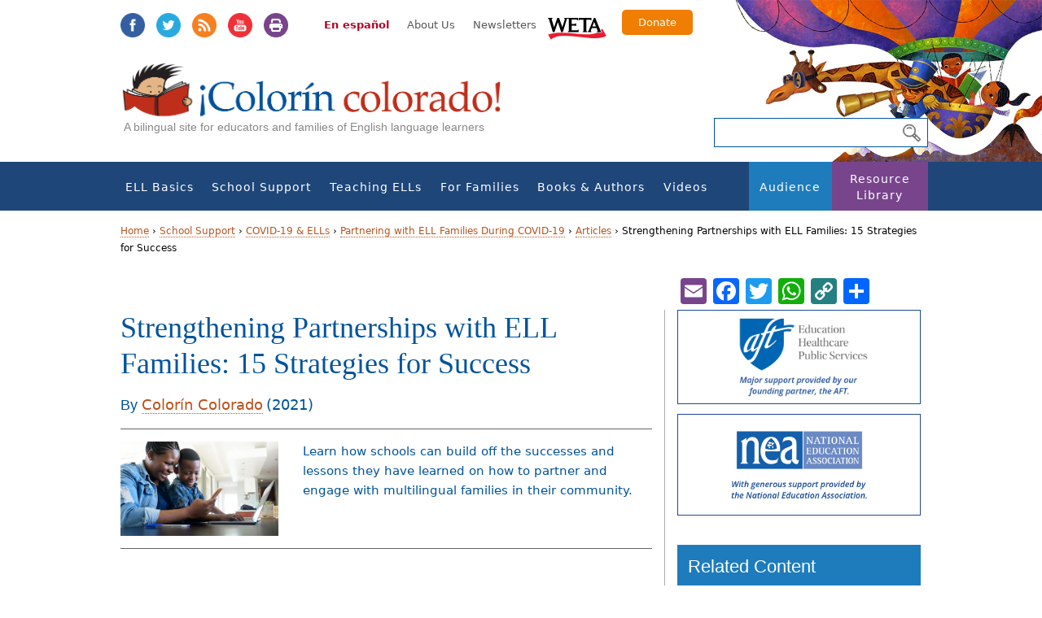

--- FILE ---
content_type: text/html; charset=utf-8
request_url: https://www.colorincolorado.org/article/ell-family-partnerships-success
body_size: 30104
content:
<!DOCTYPE html><html class="no-js" lang="en" dir="ltr" prefix="fb: https://ogp.me/ns/fb# og: https://ogp.me/ns#"><head profile="http://www.w3.org/1999/xhtml/vocab"><meta charset="utf-8" /><link rel="shortcut icon" href="https://www.colorincolorado.org/sites/all/themes/colorincolorado_zen/favicon.ico" type="image/vnd.microsoft.icon" /><meta name="generator" content="Drupal 7 (https://www.drupal.org)" /><link rel="image_src" href="https://www.colorincolorado.org/sites/default/files/styles/share_image/public/articles/iStock-1074796878.jpg?itok=F1BvxqjT" /><link rel="canonical" href="https://www.colorincolorado.org/article/ell-family-partnerships-success" /><link rel="shortlink" href="https://www.colorincolorado.org/node/66551" /><meta property="og:site_name" content="Colorín Colorado" /><meta property="og:type" content="article" /><meta property="og:title" content="Strengthening Partnerships with ELL Families: 15 Strategies for Success" /><meta property="og:url" content="https://www.colorincolorado.org/article/ell-family-partnerships-success" /><meta property="og:updated_time" content="2021-09-20T14:53:11-04:00" /><meta property="og:image" content="https://www.colorincolorado.org/sites/default/files/styles/share_image/public/articles/iStock-1074796878.jpg?itok=F1BvxqjT" /><meta name="twitter:card" content="summary" /><meta name="twitter:url" content="https://www.colorincolorado.org/article/ell-family-partnerships-success" /><meta name="twitter:title" content="Strengthening Partnerships with ELL Families: 15 Strategies for" /><meta name="twitter:image" content="https://www.colorincolorado.org/sites/default/files/styles/share_image/public/articles/iStock-1074796878.jpg?itok=F1BvxqjT" /><meta property="article:published_time" content="2021-08-24T16:39:22-04:00" /><meta property="article:modified_time" content="2021-09-20T14:53:11-04:00" /><meta name="dcterms.title" content="Strengthening Partnerships with ELL Families: 15 Strategies for Success" /><meta name="dcterms.creator" content="lbreiseth" /><meta name="dcterms.date" content="2021-08-24T16:39-04:00" /><meta name="dcterms.type" content="Text" /><meta name="dcterms.format" content="text/html" /><meta name="dcterms.identifier" content="https://www.colorincolorado.org/article/ell-family-partnerships-success" /><meta name="dcterms.language" content="en" /><link rel="alternate" hreflang="x-default" href="https://www.colorincolorado.org/article/ell-family-partnerships-success" /><title>Strengthening Partnerships with ELL Families: 15 Strategies for Success | Colorín Colorado</title><meta name="MobileOptimized" content="width"><meta name="HandheldFriendly" content="true"><meta name="viewport" content="width=device-width, initial-scale=1"><meta name="application-name" content="Colorín Colorado"><meta name="msapplication-TileColor" content="#"><meta name="msapplication-TileImage" content="https://www.colorincolorado.org/sites/all/themes/colorincolorado_zen/build/images/app-icons/ms-application-icon-144x144.png"><link rel="icon" sizes="196x196" href="https://www.colorincolorado.org/sites/all/themes/colorincolorado_zen/build/images/app-icons/android-196x196.png"><link rel="apple-touch-icon-precomposed" sizes="144x144" href="https://www.colorincolorado.org/sites/all/themes/colorincolorado_zen/build/images/app-icons/apple-touch-icon-144x144-precomposed.png"><link rel="apple-touch-icon-precomposed" sizes="114x114" href="https://www.colorincolorado.org/sites/all/themes/colorincolorado_zen/build/images/app-icons/apple-touch-icon-114x114-precomposed.png"><link rel="apple-touch-icon-precomposed" sizes="72x72" href="https://www.colorincolorado.org/sites/all/themes/colorincolorado_zen/build/images/app-icons/apple-touch-icon-72x72-precomposed.png"><link rel="apple-touch-icon-precomposed" sizes="57x57" href="https://www.colorincolorado.org/sites/all/themes/colorincolorado_zen/build/images/app-icons/apple-touch-icon-57x57-precomposed.png"><meta http-equiv="cleartype" content="on"><link type="text/css" rel="stylesheet" href="https://www.colorincolorado.org/sites/default/files/css/css_lQaZfjVpwP_oGNqdtWCSpJT1EMqXdMiU84ekLLxQnc4.css" media="all" /><link type="text/css" rel="stylesheet" href="https://www.colorincolorado.org/sites/default/files/css/css_VSIJ_brvso-8otVjQhyI-t-5IVj3MroRAKaUuq1PPAI.css" media="all" /><link type="text/css" rel="stylesheet" href="https://www.colorincolorado.org/sites/default/files/css/css_3TpF-wwo8AhVKfTbdI08Gtiy5PhAknXxUBYbwPfgdD4.css" media="all" /><link type="text/css" rel="stylesheet" href="https://www.colorincolorado.org/sites/default/files/css/css_sAGfMdQQ9pPGXeCdz7wcHgyDPbCOv5rm0O_3Zh1U_ks.css" media="all" /><link type="text/css" rel="stylesheet" href="https://www.colorincolorado.org/sites/all/modules/contrib/linkit/better-autocomplete/better-autocomplete.css?szepia" media="all" /><link type="text/css" rel="stylesheet" href="https://www.colorincolorado.org/sites/default/files/css/css_JAg8BQjJ25_NwVzL4o3uXmzv5-OYPb73R18G3TSg7tY.css" media="all" /><link type="text/css" rel="stylesheet" href="https://www.colorincolorado.org/sites/default/files/css/css_SGJ6561M_1JOBNFlGj2qCtYp4urb-IVOUcS8LEYVRTo.css" media="all" /> <!--[if lt IE 9]><script src="https://www.colorincolorado.org/sites/all/themes/colorincolorado_zen/vendor/html5-respond.js"></script><![endif]--><script src="https://www.colorincolorado.org/sites/default/files/js/js_-3vZYO5pMpgVvuUNDm5Gj9JHhRIlc4wo6pIzJAHcluE.js"></script><script src="https://www.colorincolorado.org/sites/all/libraries/modernizr/modernizr.min.js?szepia"></script><script src="https://www.colorincolorado.org/sites/default/files/js/js_ubn1cV1VCOYPiXfI2GiLUkaTfehmFa8Asy-zOZ_QLLQ.js"></script><script>var googletag = googletag || {};
googletag.cmd = googletag.cmd || [];
googletag.slots = googletag.slots || {};</script><script src="//securepubads.g.doubleclick.net/tag/js/gpt.js"></script><script src="https://www.colorincolorado.org/sites/default/files/js/js_Sg0OzNDUxCpXFlpCMn-v8c8PI6Rq9ULYCrMBTzc4Qxo.js"></script><script src="https://www.colorincolorado.org/sites/default/files/js/js_EkzZ6s_L7asHzV6NC571Z7t-sVCFESzMULyERSWUV4k.js"></script><script>googletag.slots["colorin_rightcol_ad"] = googletag.defineSlot("/1001012/colorin_rightcol_ad", [300, 250], "dfp-ad-colorin_rightcol_ad")
.addService(googletag.pubads())
.set("adsense_ad_types", "text_image");</script><script>googletag.slots["colorin_rightcol"] = googletag.defineSlot("/1001012/colorin_rightcol", [300, 250], "dfp-ad-colorin_rightcol")
.addService(googletag.pubads());</script><script>googletag.slots["colorin_rightcol_nea"] = googletag.defineSlot("/1001012/colorin_rightcol_nea", [300, 250], "dfp-ad-colorin_rightcol_nea")
.addService(googletag.pubads());</script><script src="https://www.colorincolorado.org/sites/default/files/js/js_l-qL48P8R54mMw87ABuoKMOpPjfcl4BauqGWSF3R2ak.js"></script><script src="https://www.colorincolorado.org/sites/default/files/js/js_gHk2gWJ_Qw_jU2qRiUmSl7d8oly1Cx7lQFrqcp3RXcI.js"></script><script>googletag.cmd.push(function() {
googletag.pubads().enableAsyncRendering();
googletag.pubads().enableSingleRequest();
googletag.pubads().collapseEmptyDivs();
});
googletag.enableServices();</script><script src="https://www.colorincolorado.org/sites/default/files/js/js_rU2EJW2Ca36whB61s4yspRCVpHcOuj1Iw9CcwPwFh7s.js"></script><script src="https://www.googletagmanager.com/gtag/js?id=UA-491776-5"></script><script>window.dataLayer = window.dataLayer || [];function gtag(){dataLayer.push(arguments)};gtag("js", new Date());gtag("set", "developer_id.dMDhkMT", true);gtag("config", "UA-491776-5", {"groups":"default","linker":{"domains":["colorin-new.remotesysadmin.com","colorincolorado.org","blog.colorincolorado.org"]},"anonymize_ip":true});</script><script defer="defer" src="https://unpkg.com/micromodal@0.4.10/dist/micromodal.min.js"></script><script src="https://www.colorincolorado.org/sites/default/files/js/js_paiHabkvCs90BLN1afksMoSB16lpgvd6-i94hGh1uUo.js"></script><script>window.a2a_config=window.a2a_config||{};window.da2a={done:false,html_done:false,script_ready:false,script_load:function(){var a=document.createElement('script'),s=document.getElementsByTagName('script')[0];a.type='text/javascript';a.async=true;a.src='https://static.addtoany.com/menu/page.js';s.parentNode.insertBefore(a,s);da2a.script_load=function(){};},script_onready:function(){da2a.script_ready=true;if(da2a.html_done)da2a.init();},init:function(){for(var i=0,el,target,targets=da2a.targets,length=targets.length;i<length;i++){el=document.getElementById('da2a_'+(i+1));target=targets[i];a2a_config.linkname=target.title;a2a_config.linkurl=target.url;if(el){a2a.init('page',{target:el});el.id='';}da2a.done=true;}da2a.targets=[];}};(function ($){Drupal.behaviors.addToAny = {attach: function (context, settings) {if (context !== document && window.da2a) {if(da2a.script_ready)a2a.init_all();da2a.script_load();}}}})(jQuery);a2a_config.callbacks=a2a_config.callbacks||[];a2a_config.callbacks.push({ready:da2a.script_onready});a2a_config.overlays=a2a_config.overlays||[];a2a_config.templates=a2a_config.templates||{};a2a_config.templates.twitter = {
text: "Check out this video on Colorin Colorado: ${title} ${link}",
};</script><script src="https://www.colorincolorado.org/sites/default/files/js/js_nI4tuiNCpCMLormiTkRhxmC0pp2kSudQ94-B4pnL2bE.js"></script><script>jQuery.extend(Drupal.settings, {"basePath":"\/","pathPrefix":"","setHasJsCookie":0,"ajaxPageState":{"theme":"colorincolorado_zen","theme_token":"8FupYTOtx7oVJKu7fH-PGcSOxI6BfmyHpwqawQL33Mo","jquery_version":"1.12","jquery_version_token":"t5X8TBD2syHZGsRuWcmdKWVsbCk1aDB_QiGgafvcO_o","js":{"0":1,"https:\/\/www.colorincolorado.org\/sites\/default\/files\/google_tag\/colorin_gtm\/google_tag.script.js":1,"sites\/all\/libraries\/modernizr\/modernizr.min.js":1,"sites\/all\/modules\/contrib\/jquery_update\/replace\/jquery\/1.12\/jquery.min.js":1,"misc\/jquery-extend-3.4.0.js":1,"misc\/jquery-html-prefilter-3.5.0-backport.js":1,"misc\/jquery.once.js":1,"1":1,"\/\/securepubads.g.doubleclick.net\/tag\/js\/gpt.js":1,"misc\/drupal.js":1,"sites\/all\/modules\/contrib\/jquery_update\/js\/jquery_browser.js":1,"sites\/all\/modules\/contrib\/jquery_update\/replace\/ui\/ui\/minified\/jquery.ui.core.min.js":1,"sites\/all\/modules\/contrib\/jquery_update\/replace\/ui\/ui\/minified\/jquery.ui.widget.min.js":1,"sites\/all\/modules\/contrib\/media\/js\/media.core.js":1,"2":1,"3":1,"4":1,"sites\/all\/modules\/contrib\/jquery_update\/replace\/ui\/ui\/minified\/jquery.ui.button.min.js":1,"sites\/all\/modules\/contrib\/jquery_update\/replace\/ui\/ui\/minified\/jquery.ui.mouse.min.js":1,"sites\/all\/modules\/contrib\/jquery_update\/replace\/ui\/ui\/minified\/jquery.ui.draggable.min.js":1,"sites\/all\/modules\/contrib\/jquery_update\/replace\/ui\/ui\/minified\/jquery.ui.position.min.js":1,"misc\/ui\/jquery.ui.position-1.13.0-backport.js":1,"sites\/all\/modules\/contrib\/jquery_update\/replace\/ui\/ui\/minified\/jquery.ui.resizable.min.js":1,"sites\/all\/modules\/contrib\/jquery_update\/replace\/ui\/ui\/minified\/jquery.ui.dialog.min.js":1,"misc\/ui\/jquery.ui.dialog-1.13.0-backport.js":1,"sites\/all\/modules\/contrib\/linkit\/better-autocomplete\/jquery.better-autocomplete.js":1,"sites\/all\/modules\/contrib\/media\/js\/util\/json2.js":1,"sites\/all\/modules\/contrib\/media\/js\/util\/ba-debug.min.js":1,"misc\/form-single-submit.js":1,"misc\/form.js":1,"misc\/ajax.js":1,"sites\/all\/modules\/contrib\/jquery_update\/js\/jquery_update.js":1,"sites\/all\/themes\/colorincolorado_zen\/vendor\/media.match.min.js":1,"sites\/all\/themes\/colorincolorado_zen\/vendor\/enquire.min.js":1,"sites\/all\/themes\/colorincolorado_zen\/js\/lib-conditional\/toggle-menu.js":1,"sites\/all\/modules\/contrib\/entityreference\/js\/entityreference.js":1,"5":1,"sites\/all\/modules\/contrib\/linkit\/js\/linkit.js":1,"sites\/all\/modules\/contrib\/google_analytics\/googleanalytics.js":1,"https:\/\/www.googletagmanager.com\/gtag\/js?id=UA-491776-5":1,"6":1,"https:\/\/unpkg.com\/micromodal@0.4.10\/dist\/micromodal.min.js":1,"sites\/all\/modules\/contrib\/field_group\/field_group.js":1,"misc\/textarea.js":1,"misc\/progress.js":1,"sites\/all\/modules\/contrib\/linkit\/js\/linkit.dashboard.js":1,"sites\/all\/modules\/contrib\/media\/js\/media.popups.js":1,"modules\/filter\/filter.js":1,"sites\/all\/modules\/contrib\/media\/modules\/media_wysiwyg\/js\/media_wysiwyg.filter.js":1,"sites\/all\/modules\/contrib\/antibot\/js\/antibot.js":1,"7":1,"sites\/all\/themes\/colorincolorado_zen\/vendor\/jquery.cycle2.js":1,"sites\/all\/themes\/colorincolorado_zen\/vendor\/jquery.cycle2.carousel.min.js":1,"sites\/all\/themes\/colorincolorado_zen\/js\/modal.js":1,"sites\/all\/themes\/colorincolorado_zen\/js\/books.js":1,"sites\/all\/themes\/colorincolorado_zen\/js\/scripts.js":1,"sites\/all\/themes\/colorincolorado_zen\/js\/keyboard-accessibility.js":1,"sites\/all\/themes\/colorincolorado_zen\/js\/slick.min.js":1,"sites\/all\/themes\/colorincolorado_zen\/js\/slick-slider.js":1},"css":{"modules\/system\/system.base.css":1,"modules\/system\/system.menus.css":1,"modules\/system\/system.messages.css":1,"modules\/system\/system.theme.css":1,"misc\/ui\/jquery.ui.core.css":1,"misc\/ui\/jquery.ui.theme.css":1,"misc\/ui\/jquery.ui.button.css":1,"misc\/ui\/jquery.ui.resizable.css":1,"misc\/ui\/jquery.ui.dialog.css":1,"sites\/all\/modules\/contrib\/media\/css\/media.css":1,"modules\/book\/book.css":1,"modules\/comment\/comment.css":1,"modules\/field\/theme\/field.css":1,"modules\/node\/node.css":1,"modules\/search\/search.css":1,"modules\/user\/user.css":1,"sites\/all\/modules\/contrib\/views\/css\/views.css":1,"sites\/all\/modules\/contrib\/media\/modules\/media_wysiwyg\/css\/media_wysiwyg.base.css":1,"sites\/all\/modules\/contrib\/ctools\/css\/ctools.css":1,"sites\/all\/modules\/contrib\/node_embed\/plugins\/node_embed\/node_embed.css":1,"sites\/all\/libraries\/micromodal\/micromodal.css":1,"sites\/all\/modules\/contrib\/date\/date_api\/date.css":1,"sites\/all\/modules\/contrib\/linkit\/better-autocomplete\/better-autocomplete.css":1,"modules\/filter\/filter.css":1,"sites\/all\/modules\/contrib\/addtoany\/addtoany.css":1,"sites\/all\/themes\/colorincolorado_zen\/build\/css\/lib-conditional\/toggle-menu.css":1,"sites\/all\/themes\/colorincolorado_zen\/system.menus.css":1,"sites\/all\/themes\/colorincolorado_zen\/system.messages.css":1,"sites\/all\/themes\/colorincolorado_zen\/system.theme.css":1,"sites\/all\/themes\/colorincolorado_zen\/build\/css\/styles.css":1,"sites\/all\/themes\/colorincolorado_zen\/build\/css\/print.css":1}},"googleanalytics":{"account":["UA-491776-5"],"trackOutbound":1,"trackMailto":1,"trackDownload":1,"trackDownloadExtensions":"7z|aac|arc|arj|asf|asx|avi|bin|csv|doc(x|m)?|dot(x|m)?|exe|flv|gif|gz|gzip|hqx|jar|jpe?g|js|mp(2|3|4|e?g)|mov(ie)?|msi|msp|pdf|phps|png|ppt(x|m)?|pot(x|m)?|pps(x|m)?|ppam|sld(x|m)?|thmx|qtm?|ra(m|r)?|sea|sit|tar|tgz|torrent|txt|wav|wma|wmv|wpd|xls(x|m|b)?|xlt(x|m)|xlam|xml|z|zip","trackDomainMode":2,"trackCrossDomains":["colorin-new.remotesysadmin.com","colorincolorado.org","blog.colorincolorado.org"]},"urlIsAjaxTrusted":{"\/search-page":true,"\/comment\/reply\/66551":true},"field_group":{"div":"full"},"linkit":{"autocompletePath":"https:\/\/www.colorincolorado.org\/linkit\/autocomplete\/___profile___?s=","dashboardPath":"\/linkit\/dashboard\/","currentInstance":{},"formats":{"plain_text":{"profile":null,"enabled_profiles":[]}}},"media":{"browserUrl":"\/media\/browser?render=media-popup","styleSelectorUrl":"\/media\/-media_id-\/format-form?render=media-popup","dialogOptions":{"dialogclass":"media-wrapper","modal":true,"draggable":false,"resizable":false,"minwidth":500,"width":670,"height":280,"position":"center","overlay":{"backgroundcolor":"#000000","opacity":0.40000000000000002},"zindex":10000},"wysiwyg_allowed_attributes":["alt","title","height","width","hspace","vspace","border","align","style","class","id","usemap","data-picture-group","data-picture-align","data-picture-mapping","data-delta"],"img_alt_field":"field_file_image_alt_text","img_title_field":"field_file_image_title_text"},"mediaDoLinkText":true,"wysiwyg":{"triggers":{"edit-comment-body-und-0-value":{"field":"edit-comment-body-und-0-value","resizable":1,"activeFormat":"plain_text"}}},"antibot":{"forms":{"comment-form":{"action":"\/comment\/reply\/66551","key":"bf281e3a0332eb8efd4c1f5e467b284f"}}}});</script><script src="//use.typekit.net/dgw8lhq.js" defer></script><script src="https://kit.fontawesome.com/209ae1c927.js" crossorigin="anonymous"></script><script defer>try{Typekit.load();}catch(e){}</script></head><body class="html not-front not-logged-in no-sidebars page-node page-node- page-node-66551 node-type-article i18n-en section-article background-1" ><p id="skip-link"> <a href="#navigation" class="element-invisible element-focusable">Jump to navigation</a> <a href="#content" class="element-invisible element-focusable">Jump to Content</a></p><div class="region region-page-top"> <noscript aria-hidden="true"><iframe src="https://www.googletagmanager.com/ns.html?id=GTM-KKWDGLF" height="0" width="0" style="display:none;visibility:hidden"></iframe></noscript></div><div id="page"> <header id= "header-wrapper"><div id="header" role="banner"><div class="header__region region region-header"><div class="cc-social"><ul class="inline"><li><a class="facebook" target="_blank" href="https://www.facebook.com/ColorinColorado.org">Facebook</a></li><li><a class="twitter" target="_blank" href="https://twitter.com/colorincolorado">Twitter</a></li><li><a class="rss" target="_blank" href="http://feeds.feedburner.com/colorincolorado/rTMf">RSS</a></li><li><a class="youtube" target="_blank" href="https://www.youtube.com/user/colorincolorado">YouTube</a></li><li><a class="print" target="_blank" onclick="window.print();return false;">Print</a></li></ul></div><div class="secondary-menu"> <a href="/es/home" class="translate-site">En español</a><ul class="links"><li class="menu-1519 first"><a href="/about">About Us</a></li><li class="menu-1005 last"><a href="/newsletters">Newsletters</a></li></ul> <a href="http://www.weta.org/" id="weta-link">WETA</a> <a href="https://give.weta.org/page/36114/donate/1?ea.tracking.id=colorincolorado" target="_blank" id="donate-link">Donate</a></div> <a href="/" title="Home" rel="home" id="logo"><img src="https://www.colorincolorado.org/sites/all/themes/colorincolorado_zen/logo.png" alt="Home" /></a><div class="name-and-slogan" id="name-and-slogan" style="display:none;"><div class="site-slogan" id="site-slogan">A bilingual site for educators and families of English language learners</div></div></div></div><div id="cc-nav-search"> <a href="#navigation" id="toggle-nav" class="nav-button"> <span class="bar"></span> <span class="bar"></span> <span class="bar"></span> </a><form action="/search-page" method="get" id="views-exposed-form-search-page-page" accept-charset="UTF-8"><div><div class="views-exposed-form"><div class="views-exposed-widgets clearfix"><div id="edit-s-wrapper" class="views-exposed-widget views-widget-filter-search_api_views_fulltext"><div class="views-widget"><div class="form-item form-type-textfield form-item-s"> <input type="text" id="edit-s" name="s" value="" size="30" maxlength="128" class="form-text" /></div></div></div><div class="views-exposed-widget views-submit-button"> <input type="submit" id="edit-submit-search-page" value="Search" class="form-submit" /></div></div></div></div></form></div><div id="navigation" class="navigation"><div class="container"><div class="region region-navigation"><div id="block-menu-block-1" class="block block-menu-block first last odd menu-1" role="navigation"><div class="menu-block-wrapper menu-block-1 menu-name-main-menu parent-mlid-0 menu-level-1"><ul class="menu"><li class="menu__item is-expanded first expanded menu-mlid-1188"><a href="/ell-basics" class="menu__link">ELL Basics</a><ul class="menu"><li class="menu__item is-leaf first leaf menu-mlid-2526"><a href="/new-teaching-ells" title="" class="menu__link">New to Teaching ELLs?</a></li><li class="menu__item is-leaf leaf menu-mlid-932"><a href="/ell-basics/ell-glossary" class="menu__link">ELL Glossary</a></li><li class="menu__item is-leaf is-parent leaf has-children menu-mlid-933"><a href="/ell-basics/special-populations" class="menu__link">Special Populations</a></li><li class="menu__item is-leaf is-parent leaf has-children menu-mlid-1199"><a href="/ell-basics/ell-resources-grade" class="menu__link">Resources by Grade</a></li><li class="menu__item is-leaf is-parent leaf has-children menu-mlid-1237"><a href="/ell-basics/state" class="menu__link">ELL Resources by State</a></li><li class="menu__item is-leaf is-parent leaf has-children menu-mlid-950"><a href="/ell-basics/ell-policy-research" class="menu__link">ELL Policy &amp; Research</a></li><li class="menu__item is-leaf leaf menu-mlid-1511"><a href="/ell-news-headlines" class="menu__link">ELL News Headlines</a></li><li class="menu__item is-leaf is-parent leaf has-children menu-mlid-2006"><a href="/ell-basics/serving-and-supporting-immigrant-students-information-schools" class="menu__link">Serving and Supporting Immigrant Students</a></li><li class="menu__item is-leaf last leaf menu-mlid-1946"><a href="/school-support/special-education-and-english-language-learners" title="" class="menu__link">Special Education and ELLs</a></li></ul></li><li class="menu__item is-expanded expanded menu-mlid-707"><a href="/school-support" class="menu__link">School Support</a><ul class="menu"><li class="menu__item is-leaf is-parent first leaf has-children menu-mlid-1904"><a href="/school-support/social-and-emotional-support-english-language-learners" class="menu__link">Social and Emotional Support for ELLs</a></li><li class="menu__item is-leaf leaf menu-mlid-2085"><a href="/school-support/school-registration-ells-and-immigrant-students" class="menu__link">ELL School Enrollment</a></li><li class="menu__item is-leaf is-parent leaf has-children menu-mlid-2013"><a href="/school-support/bilingual-dual-language-education-overview" class="menu__link">Bilingual &amp; Dual-Language Education: Overview</a></li><li class="menu__item is-leaf is-parent leaf has-children menu-mlid-1514"><a href="/school-support/college-readiness-ells" class="menu__link">College Readiness for ELLs</a></li><li class="menu__item is-leaf is-parent leaf has-children menu-mlid-1174"><a href="/ell-program-planning" class="menu__link">ELL Program Planning</a></li><li class="menu__item is-leaf is-parent leaf has-children menu-mlid-985"><a href="/school-support/events-during-school-year" class="menu__link">Events During the School Year</a></li><li class="menu__item is-leaf leaf menu-mlid-1023"><a href="/school-support/assessment-english-language-learners" title="This section addresses the critical questions of how to properly assess and place English language learners (ELLs) at the school-wide and classroom level." class="menu__link">Assessment</a></li><li class="menu__item is-leaf is-parent leaf has-children menu-mlid-1216"><a href="/school-support/programs-success" class="menu__link">Programs for Success</a></li><li class="menu__item is-leaf is-parent leaf has-children menu-mlid-1901"><a href="/school-support/special-education-and-english-language-learners" title="For teachers who work with English Language Learners (ELLs), ensuring that students have the appropriate support and services to meet their unique needs can be a big challenge.
We&#039;ve created an in-depth resource section featuring recommendations and resources to help educators, administrators, and families to work together around this complex topic." class="menu__link">Special Education and ELLs</a></li><li class="menu__item is-leaf leaf menu-mlid-1201"><a href="/school-support/school-libraries-ells" class="menu__link">School Libraries</a></li><li class="menu__item is-leaf leaf menu-mlid-947"><a href="/ell-family-outreach" class="menu__link">ELL Family Outreach</a></li><li class="menu__item is-leaf leaf menu-mlid-1672"><a href="/audience/administrators-ell-resources" title="" class="menu__link">For Administrators</a></li><li class="menu__item is-leaf leaf menu-mlid-1673"><a href="/audience/paraprofessionals" title="" class="menu__link">For Paraprofessionals</a></li><li class="menu__item is-leaf is-parent last leaf has-children menu-mlid-2518"><a href="/covid" class="menu__link">COVID-19 &amp; ELLs</a></li></ul></li><li class="menu__item is-expanded expanded menu-mlid-705"><a href="/teaching-english-language-learners" title="This resource section about teaching English language learners is filled with strategies, ideas, recommendations, resources, videos, and news from the ELL field. Resources are organized by the topics below." class="menu__link">Teaching ELLs</a><ul class="menu"><li class="menu__item is-leaf is-parent first leaf has-children menu-mlid-971"><a href="/new-teaching-ells" class="menu__link">New to Teaching ELLs?</a></li><li class="menu__item is-leaf leaf menu-mlid-2723"><a href="/ell-newcomer-resources" class="menu__link">Supporting Newcomer Students: Resource Gallery</a></li><li class="menu__item is-leaf is-parent leaf has-children menu-mlid-715"><a href="/create-welcoming-classroom" class="menu__link">Creating a Welcoming Classroom</a></li><li class="menu__item is-leaf is-parent leaf has-children menu-mlid-2764"><a href="/ell-strategy-library" title="" class="menu__link">ELL Classroom Strategy Library</a></li><li class="menu__item is-leaf is-parent leaf has-children menu-mlid-1219"><a href="/ell-strategies-best-practices" class="menu__link">ELL Strategies &amp; Best Practices</a></li><li class="menu__item is-leaf is-parent leaf has-children menu-mlid-1175"><a href="/language-vocabulary-development" class="menu__link">Language &amp; Vocabulary Instruction</a></li><li class="menu__item is-leaf is-parent leaf has-children menu-mlid-714"><a href="/literacy-instruction-ells" class="menu__link">Literacy Instruction</a></li><li class="menu__item is-leaf is-parent leaf has-children menu-mlid-713"><a href="/content-instruction-ells" class="menu__link">Content Instruction for ELLs</a></li><li class="menu__item is-leaf is-parent leaf has-children menu-mlid-984"><a href="/common-core-and-english-language-learners" class="menu__link">Common Core</a></li><li class="menu__item is-leaf leaf menu-mlid-1945"><a href="/school-support/special-education-and-english-language-learners" title="" class="menu__link">Special Education and ELLs</a></li><li class="menu__item is-leaf is-parent leaf has-children menu-mlid-1217"><a href="/teaching-ells/technology-english-language-learners" class="menu__link">Technology &amp; ELLs</a></li><li class="menu__item is-leaf is-parent leaf has-children menu-mlid-711"><a href="/teaching-ells/role-esl-teachers" title="ESL teachers have a variety of important roles in their schools and districts. Some may be assigned to a specific grade or students, while others travel from building to building each day. Learn more about the unique opportunity that ESL teachers have to collaborate, advocate, and lead their colleagues in the resources below." class="menu__link">The Role of ESL Teachers</a></li><li class="menu__item is-leaf leaf menu-mlid-1649"><a href="/ell-basics/special-populations" title="" class="menu__link">Special Populations</a></li><li class="menu__item is-leaf last leaf menu-mlid-2711"><a href="/navigating-tough-topics-classroom-tips-ell-educators" title="" class="menu__link">Navigating Tough Topics in the Classroom: Tips for ELL Educators</a></li></ul></li><li class="menu__item is-expanded expanded menu-mlid-708"><a href="/families" class="menu__link">For Families</a><ul class="menu"><li class="menu__item is-leaf is-parent first leaf has-children menu-mlid-986"><a href="/help-your-child-learn-read" class="menu__link">Help Your Child Learn to Read</a></li><li class="menu__item is-leaf is-parent leaf has-children menu-mlid-1371"><a href="/learning-together-home" class="menu__link">Learning Together at Home</a></li><li class="menu__item is-leaf is-parent leaf has-children menu-mlid-1374"><a href="/preschool-years" class="menu__link">The Preschool Years</a></li><li class="menu__item is-leaf leaf menu-mlid-1047"><a href="/schools-and-families-important-partnership" class="menu__link">Schools and Families: An Important Partnership</a></li><li class="menu__item is-leaf is-parent leaf has-children menu-mlid-989"><a href="/school-success" class="menu__link">School Success</a></li><li class="menu__item is-leaf leaf menu-mlid-987"><a href="/raising-bilingual-kids" title="" class="menu__link">Raising Bilingual Kids</a></li><li class="menu__item is-leaf leaf menu-mlid-990"><a href="/technology-home" class="menu__link">Technology at Home</a></li><li class="menu__item is-leaf leaf menu-mlid-991"><a href="/resources-parents-teens" class="menu__link">Resources for Parents of Teens</a></li><li class="menu__item is-leaf leaf menu-mlid-1043"><a href="/your-library" class="menu__link">Visiting the Public Library</a></li><li class="menu__item is-leaf is-parent last leaf has-children menu-mlid-2531"><a href="/families/help" title="" class="menu__link">When Your Children Need Extra Help</a></li></ul></li><li class="menu__item is-expanded expanded menu-mlid-993"><a href="/books-authors" class="menu__link">Books &amp; Authors</a><ul class="menu"><li class="menu__item is-leaf first leaf menu-mlid-2736"><a href="/books-authors/bookfinder" class="menu__link">Colorín Colorado Book Finder</a></li><li class="menu__item is-leaf leaf menu-mlid-2394"><a href="/books-authors/young-children" class="menu__link">Books for Young Children</a></li><li class="menu__item is-leaf is-parent leaf has-children menu-mlid-994"><a href="/books-authors/books-kids" title="These booklists for children celebrate a wide range of cultures, languages, and experiences. They are perfect for read-alouds and bedtime stories, as well as for author studies! You can also get to know some of the featured authors in our Meet the Authors section." class="menu__link">Books for Kids</a></li><li class="menu__item is-leaf is-parent leaf has-children menu-mlid-995"><a href="/books-authors/books-young-adults" title="If you&#039;re looking for books for older kids and teenagers, take a look at these booklists for grades 4-12 organized by topic and representing a wide range of cultures and perspectives." class="menu__link">Books for Young Adults</a></li><li class="menu__item is-leaf leaf menu-mlid-996"><a href="/books-authors/books-professionals" title="" class="menu__link">Books for Professionals</a></li><li class="menu__item is-leaf leaf menu-mlid-1148"><a href="/books-authors/diverse-books-booklists-and-related-resources" class="menu__link">Diverse Books: Resource Guide</a></li><li class="menu__item is-leaf leaf menu-mlid-1885"><a href="/books-authors/pura-belpr%C3%A9-her-life-and-legacy" class="menu__link">Pura Belpré: Her Life and Legacy</a></li><li class="menu__item is-leaf is-parent leaf has-children menu-mlid-997"><a href="/books-authors/literacy-calendar" title="Thoughout the year, there are lots of opportunities to celebrate different cultures, events, and holidays with books! Here are some of the events that we highlight each year, along with recommended classroom resources, booklists, videos, and activities." class="menu__link">Literacy Calendar</a></li><li class="menu__item is-leaf last leaf menu-mlid-2010"><a href="/videos/meet-authors" title="" class="menu__link">Meet the Authors</a></li></ul></li><li class="menu__item is-expanded expanded menu-mlid-998"><a href="/video" title="Colorín Colorado&#039;s rich library of video content includes classroom videos from schools around the country, professional development webcasts, and interviews with educators, administrators, researchers, and authors of children&#039;s and young adult literature." class="menu__link">Videos</a><ul class="menu"><li class="menu__item is-leaf is-parent first leaf has-children menu-mlid-1144"><a href="/videos/classroom-video" class="menu__link">Classroom Videos</a></li><li class="menu__item is-leaf leaf menu-mlid-2712"><a href="/videos/advice-new-teachers-ells-tips-ell-experts" class="menu__link">Advice for New Teachers of ELLs</a></li><li class="menu__item is-leaf leaf menu-mlid-1051"><a href="/videos/webcasts" title="Colorín Colorado&#039;s professional development webcasts on ELL topics feature a 45-minute video program, which includes discussion with educators and researchers from the field, recommended readings, and suggested discussion questions." class="menu__link">Webcasts</a></li><li class="menu__item is-leaf is-parent leaf has-children menu-mlid-1179"><a href="/videos/meet-authors" class="menu__link">Meet the Authors</a></li><li class="menu__item is-leaf is-parent leaf has-children menu-mlid-1497"><a href="/videos/meet-expert" class="menu__link">Meet the Experts</a></li><li class="menu__item is-leaf is-parent leaf has-children menu-mlid-2556"><a href="/videos/meet-administrator" class="menu__link">Meet the Administrator</a></li><li class="menu__item is-leaf is-parent leaf has-children menu-mlid-2077"><a href="/colorin-colorado-facebook-live" class="menu__link">Facebook Live Series</a></li><li class="menu__item is-leaf leaf menu-mlid-1215"><a href="/becoming-bilingual" class="menu__link">PBS Show: Becoming Bilingual</a></li><li class="menu__item is-leaf leaf menu-mlid-2618"><a href="/videos/being-bilingual-superpower-multilingual-tips-support-language-and-literacy-home" class="menu__link">Being Bilingual Is a Superpower!</a></li><li class="menu__item is-leaf is-parent leaf has-children menu-mlid-2617"><a href="/videos/family-literacy-multilingual-video-series" class="menu__link">Family Literacy: Multilingual Video Series</a></li><li class="menu__item is-leaf last leaf menu-mlid-2549"><a href="/videos/supporting-ells-during-covid-19-educator-voices" class="menu__link">Supporting ELLs During COVID-19: Educator Voices</a></li></ul></li><li class="menu__item is-expanded expanded menu-mlid-878"><a href="/audience" class="menu__link">Audience</a><ul class="menu"><li class="menu__item is-leaf first leaf menu-mlid-1668"><a href="/teaching-english-language-learners" title="" class="menu__link">Teachers</a></li><li class="menu__item is-leaf leaf menu-mlid-884"><a href="/audience/administrators-ell-resources" title="This section offers school leaders with growing ELL populations ideas and strategies to create an environment in which ELLs can succeed. Resources include articles, recommended reports, professional books, and expert interviews." class="menu__link">Administrators</a></li><li class="menu__item is-leaf leaf menu-mlid-1000"><a href="/audience/paraprofessionals" title="Paraprofessionals who work alongside ELLs may do so in a variety of settings with a variety of roles. These tips offer paraprofessionals guidance on supporting ELLs." class="menu__link">Paraprofessionals</a></li><li class="menu__item is-leaf leaf menu-mlid-1204"><a href="/audience/librarians" class="menu__link">Librarians</a></li><li class="menu__item is-leaf last leaf menu-mlid-1667"><a href="/node/27/" title="" class="menu__link">Parents &amp; Families</a></li></ul></li><li class="menu__item is-expanded last expanded menu-mlid-1647"><a href="/resources" class="menu__link">Resource Library</a><ul class="menu"><li class="menu__item is-leaf first leaf menu-mlid-2762"><a href="/ell-strategy-library" title="" class="menu__link">ELL Classroom Strategy Library</a></li><li class="menu__item is-leaf is-parent leaf has-children menu-mlid-2743"><a href="/ell-resource-collections" class="menu__link">ELL Resource Collections</a></li><li class="menu__item is-leaf leaf menu-mlid-1160"><a href="/guides-toolkits" class="menu__link">Guides &amp; Toolkits</a></li><li class="menu__item is-leaf leaf menu-mlid-1907"><a href="/resource-library/multilingual-tips-families" class="menu__link">Multilingual Tips for Families</a></li><li class="menu__item is-leaf leaf menu-mlid-1669"><a href="/reading-tip-sheets-parents" title="Our one-page Reading Tip Sheets offer easy ways for parents to help kids become successful readers and they are available in 13 languages!" class="menu__link">Reading Tips for Parents (Multilingual)</a></li><li class="menu__item is-leaf leaf menu-mlid-1670"><a href="/resource-library/reading-tip-sheets-educators" title="" class="menu__link">Reading Tips for Educators</a></li><li class="menu__item is-leaf leaf menu-mlid-1639"><a href="/ell-topics" class="menu__link">Topics A to Z</a></li><li class="menu__item is-leaf leaf menu-mlid-992"><a href="/frequently-asked-questions" title="Whether you&#039;re an educator with a class full of English language learners (ELLs) or whether you&#039;re teaching an ELL for the first time, you probably have many questions on how to best help this population succeed. We&#039;ve gathered some of Frequently Asked Questions from our audience, as well as FAQs from parents too." class="menu__link">Frequently Asked Questions</a></li><li class="menu__item is-leaf leaf menu-mlid-1161"><a href="/research-reports" class="menu__link">Research &amp; Reports</a></li><li class="menu__item is-leaf leaf menu-mlid-1310"><a href="/web-resources" title="Explore esta sección y descubra múltiples recursos en Internet que le serán de gran utilidad al ayudar a sus hijos triunfar. Aquí encontrará enlaces a organizaciones educativas y grupos que enfocan en la salud familiar, así como recursos para que padres y maestros apoyen el desarrollo saludable de los niños." class="menu__link">Web Resources</a></li><li class="menu__item is-leaf leaf menu-mlid-1671"><a href="/ell-basics/state" title="" class="menu__link">ELL Resources by State</a></li><li class="menu__item is-leaf is-parent leaf has-children menu-mlid-1213"><a href="/blog" class="menu__link">Colorín Colorado Blog</a></li><li class="menu__item is-leaf is-parent leaf has-children menu-mlid-2551"><a href="/natural-disasters" class="menu__link">Natural Disaster Resources for Schools</a></li><li class="menu__item is-leaf last leaf menu-mlid-2427"><a href="/resource-library/responding-crisis-resources-schools-and-families" class="menu__link">Responding to a Crisis</a></li></ul></li></ul></div></div></div></div></div> </header><div id="main-wrapper"><div id="higlighted-wrapper"><div id="highlighted-inner"></div></div><div id="main"><div id="content" class="column" role="main"> <nav class="breadcrumb" role="navigation"><h2 class="element-invisible">You are here</h2><ol><li><a href="/">Home</a> ›</li><li><a href="/school-support">School Support</a> ›</li><li><a href="/covid">COVID-19 &amp; ELLs</a> ›</li><li><a href="/covid/families" class="active">Partnering with ELL Families During COVID-19</a> ›</li><li><a href="/node/66126/articles">Articles</a> ›</li><li>Strengthening Partnerships with ELL Families: 15 Strategies for Success</li></ol></nav> <a id="main-content"></a> <article class="node-66551 node node-article view-mode-full clearfix"><ul class="links inline"><li class="addtoany first last"><span><span class="a2a_kit a2a_kit_size_32 a2a_target addtoany_list" id="da2a_1"> <a class="a2a_button_email"></a><a class="a2a_button_facebook"></a><a class="a2a_button_twitter"></a><a class="a2a_button_whatsapp"></a><a class="a2a_button_copy_link"></a> <a class="a2a_dd addtoany_share_save" href="https://www.addtoany.com/share#url=https%3A%2F%2Fwww.colorincolorado.org%2Farticle%2Fell-family-partnerships-success&amp;title=Strengthening%20Partnerships%20with%20ELL%20Families%3A%2015%20Strategies%20for%20Success%20"></a> </span><script type="text/javascript">
<!--//--><![CDATA[//><!--
if(window.da2a)da2a.script_load();
//--><!]]>
</script></span></li></ul><script type="application/ld+json">{"@context":"https:\/\/schema.org","@type":"Article","headline":"Strengthening Partnerships with ELL Families: 15 Strategies for Success ","author":"Color\u00edn Colorado","articleBody":"The COVID-19 pandemic has provided numerous reminders of how crucial school-family partnerships are. For many schools, their partnerships with families of English language learners (ELLs) are stronger than ever as they use new tools and strategies for outreach and communication.Here are some ideas we have compiled from our advisors and audience to build effective, lasting partnerships with multilingual families. Special thanks to the following contributors to this article:Kristina Robertson, EL Administrator (Roseville Public Schools, MN)Becky Corr, EL Educator \u0026amp; Language, Culture, and Equity Team Lead (Douglas County Schools, CO)Debbie Zacarian, EL Researcher and AuthorVignette: Roseville, MNThe Roseville, MN school district posts bilingual information for families on its community Facebook pages, including translated messages from a family liaison. These pages serve diverse communities and are available in multiple languages. One of the first Facebook Live videos in the Karen language was seen by 3,000 people. EL administrator Kristina Robertson notes that the Facebook Page has been accessed by people outside of the district because it is difficult for the community to find information presented in their home language. She says, \u0022We only have about 350 Karen students in our district so it definitely went beyond our district boundaries. I call that a win if it helps others! Families and community members can receive the information and don\u2019t really need to navigate much or register.\u0022Keeping Families Informed1. Ensure that families have current information about COVID-19 and the Delta variant.Make sure families have up-to-date information about COVID-19, including:health updates about the Delta variantsafety practices such as masking, social distancing, and the benefits of outdoor activitieshow to access vaccines for themselves or their childrenany related updates to vaccineswhat they should do if a child has symptoms of COVID-19.For ideas on how to support multilingual health outreach to families, see some examples from Brockton, MA below.Questions about masks and vaccinesMany families may be getting multiple messages related to masking; the ongoing changes around mask policies at local and state levels may also cause some confusion. Ensure that families not only have the most accurate information about mask policies but that they understand the reasons for masking indoors, how to wear masks safely, and what kinds of masks are best. Families may also continue turning to schools for their questions about COVID-19 vaccines, especially as younger children become eligible to be vaccinated.Vignette: Brockton, MAThe Brockton Public School district in Massachusetts has developed robust partnerships around health care with multilingual families during COVID-19; these partnerships were in place before the pandemic but have only increased during the health crisis. Some of their strategies include:supporting extensive outreach to families (both through nurse-interpreter collaboration and bilingual nurses)publishing multilingual flyers and videos with new updatesgiving nurses dedicated cell phones and publishing numbers that families can call with questions.School nurse Astride Jeune shares that the families she serves, many of whom hail from her home country of Haiti, have had a lot of questions for her, including, \u0022Is the vaccine safe to take? Which one of the three vaccines are the safest? After the vaccine, can we still catch COVID?\u0022 She says they also have a lot of questions related to vaccinating their children and she expects those only to increase once vaccines are approved for younger children.For examples of the nurses\u0027 outreach, you can see these multilingual videos promoting the school\u0027s flu vaccine clinic in the following languages:English | Spanish | Portuguese | FrenchMore resources from Brockton will be coming soon! You can also learn more from Debbie Zacarian\u0027s article about Brockton, Proactively Building a Rapid Response Team.2. Ensure that families have all the updates they need about school schedules and their child\u0027s instruction.Families have a legal right to receive information in their home language from the school. It is imperative to ensure that all families have current information about:school scheduleschanges to the school schedule or calendar and\/or school closures (and how those will be communicated to families)their child\u0027s schedule and classeshow to track their child\u0027s progresshow to access technology devices, platforms, and internet connectionsspecial services such as ESL, special education, or gifted programsschool safety measurestransportationregistration for school meals.3. Include bilingual cultural liaisons as an integral part of family outreach.Bilingual, bicultural liaisons bring invaluable insider knowledge and perspectives about multilingual students and families.\u00a0They often have earned the trust of families in the district and prove to be a valuable source of information and support for families\u00a0\u2014 an investment that pays for itself many times over. Liaisons will also have important insights on how best to engage with multilingual families and should be brought into key decision-making conversations early. Kristina notes, \u0022It\u0027s critical to send every family communication to liaisons because they need to know what information families are receiving and how to answer questions accurately.\u00224. Ensure that families and educators are familiar with language support options.In order to facilitate better communication across languages, it is important for everyone to know what the options are for translation and interpretation. These options may include district interpreters and\/or a language hotline. Some districts are also sending brief updates through texting translation apps such as Talking Points. (Keep in mind that these are best for short messages and not for official documents or meetings that need to be translated, such as IEP meetings.)Staff and families alike need information about these resources. Providing an overview of how to get language support in families\u0027 home languages is a helpful first step in encouraging better communication.For additional information, see this summary of interpreting\/translation resources, as well as our related article on best practices for collaborating with interpreters. You can also see examples of how Douglas County, CO has compiled its multilingual resources in this county-wide guide.\u00a0Ideas from the fieldKristina encourages schools to create a way to make a note of the name, contact information, and methods of communication for families\u0027 interpreters in the student information system so all educators know the best way to communicate with each family.Dr. Jennifer Love, Supervisor of Language Access and Engagement in Prince George\u0027s County Public Schools, Maryland, encourages schools to look carefully at the roles assigned to bilingual staff and interpreters. For example, bilingual staff can provide valuable outreach to families in their languages, but they may not have formal training as interpreters for events and meetings. To learn more about this distinction, see this overview of the differences between bilingual staff and interpreters.Video: Language access for multilingual familiesWhat does appropriate language access mean for multilingual families? Dr. Jennifer Love shares her perspectives on this important question.\n\n  \n      \n\n5. Encourage families to ask questions early and often.In order to provide more opportunities for families to ask their questions and share their concerns:Let families know that their questions are welcome and important to have answered.Ensure that cultural liaisons and interpreters are available at meetings.Leave time in parent meetings for Q\u0026amp;A, whether you are with a group or with a single family member.End meetings with questions such as: Is there anything that you would like to discuss that we have not yet discussed?Follow up with cultural liaisons to find out if there are other concerns or questions that have not been addressed.Becky writes, \u0022Coffee chats are a great way to do this in a small group as well. Liaisons sometimes host coffee chats that are smaller where parents might feel more comfortable asking questions.\u0022 Becky also shares this helpful vignette from a school district in Colorado that is using coffee chats to engage families.Creating a two-way dialogueThe more informed school staff and leaders are about families\u0027 questions and concerns, the more effectively the school can address them. Schools can do this by creating multiple pathways for communication and feedback. In addition, some families may not wish to ask their questions publicly, especially if those questions relate to issues such as bias, discrimination, or immigration. This is another way in which cultural liaisons can play a pivotal role in facilitating communication.For example, in the video below, Principal Victor Tam addresses anti-Asian bullying and violence\u00a0\u2014 a significant concern among Asian American communities as schools reopen.Video: How school leaders can respond to anti-Asian bullying and violencePrincipal Victor Tam urges school leaders to consider how the rise in anti-AAPI violence during COVID-19 impacts their students and families \u2014 and how to respond as a leader in the community.\n\n  \n      \n\nWhat Worked (and What Didn\u0027t)6. Build on your successes.Throughout the pandemic, schools and families have learned many lessons about how to collaborate. Celebrate successes and build from them to create more successes! Start a conversation with colleagues to discuss the strengths and successes experienced.Here are some suggested questions to support this dialogue:What are the most valuable lessons that we\u0027ve learned in partnering with families?What modes of communication have been the most helpful for partnering with families?What are some of the specific successes that we\u0027ve had?How might we build on what we\u0027ve learned to strengthen our partnerships with families?Whom might we contact to strengthen our partnerships (such as other families, community partners, family community members, and school-based colleagues)?Are there any colleagues we should celebrate for their work with ELLs?\u00a0Educator voicesBecky writes, \u0022During the pandemic, our teachers used the Talking Points app to connect with families, remind them of meeting times, check in on them, send videos with translated closed captions, and get to know them better. When we could not be in person, the app was a lifeline and there were a lot of messages exchanged between families.\u0022At our staff meeting, I\u0027m asking teachers to bring a favorite message from the family of a student. During tough times, we need to be reminded of why we do this, which centers on kids and families. I\u0027m going to ask teachers to post the messages in their classrooms, on their computers, in their offices, etc. And I want to celebrate those throughout the year.\u0022In addition, as more positive things happen, I need to take the time to stop and savor the moment. At a recent department meeting for our ELD teachers, we celebrated the messages of appreciation our teachers received throughout last year and we asked them to post them in their classroom, on their computers, etc. According to Harvard University\u0027s Dr. Karen Mapp, teachers who have high degrees of family engagement have greater job satisfaction.\u0022For more examples of success, see the following:Colorado\u0027s Stories of Promising Practices (Colorado Department of Education)Promising Partnership Practices (National Network of Partnership Schools)\u00a07. Talk about what needs strengthening and why.It helps to get the conversation started on a positive note; however, it\u0027s just as important to acknowledge what needs strengthening and revising. Perhaps the school tried a platform that didn\u0027t work well for families, or not enough information was available in their home languages to support technology at home. Here are some questions to guide your discussion:What are some of the key lessons learned?How can we build from the lessons we learned to build successful partnerships with families?What is an area of growth in our ELL family partnerships or engagement?What are our priorities?Kristina adds, \u0022What do we need to start, stop, or do more of to ensure effective communication and strong partnerships with multilingual families? We do not want to revert to two conferences each year for check-ins. We also don\u0027t want to lose urgency when everyone is back in person. Figure out what you\u0027ll commit to and keep checking your progress.\u00228. Ask families for their input on what worked...or didn\u0027t.It\u0027s also important to gain input from families. Consider holding small focus groups, collaborating with family liaisons, and continuing to use online platforms for family meetings. Many families got used to these kinds of meetings and can attend more easily with better linguistic access. Kristina recommends using focus groups instead of surveys. She writes, \u0022We have cultural liaisons call and ask the questions or do a focus group, which works well. Not to mention that all parents are \u0027surveyed out.\u0027\u00229. Consider new tools you might try.Many schools used new tools during remote learning that can continue to provide value. Some successful ideas that we have heard about include the following\u00a0\u2014 you can read more about these ideas in How to Use Technology to Engage Multilingual Families:Translation texting apps: Apps like Talking Points are greatly helpful for quick, informal check-ins. These can make a huge difference in keeping the lines of communication open.Family meetings on Facebook and Zoom: Many schools have found that holding virtual meetings has increased family engagement because it removes the challenges of transportation and child care. If recordings are posted, families can also access the archive at their convenience.Interpreter cards: These cards display a bilingual message saying \u0022I need an interpreter\u0022 in English and the family\u0027s language. In some districts, the phone number of a language line is also printed on the card. You can see some examples on this Minnesota state website.Videos in the families\u0027 languages: Videos that can be posted and shared are greatly helpful for their child\u2019s education and building engaged family-school partnerships. These videos can include information from the school or teacher that families need to know.A note on privacyFamilies may have questions and concerns about privacy when using technology. Please take a look at these privacy and security considerations for ELLs and immigrant families if you are considering using any of the above tools.Taking it a step furtherOur contributors are not only using the tools above\u00a0\u2014 they are always looking for new ways to increase access and expand outreach. Here are some additional examples they shared:Kristina writes, \u0022We are now able to identify incoming bilingual calls needing an interpreter. We are starting this with secretaries in the fall. The conference phone will light up when a bilingual family member calls. The secretary says, \u0027Hold for interpreter\u0027 and gets the interpreter on the line. The interpreter and family member can ask questions and stay together on the call when transferred to other school departments to talk to someone or leave a message.\u0022Becky writes, \u0022Talking Points is now offering translated closed-captioned videos. So, teachers can upload or record a video on Talking Points (on the phone app only, not on the computer). This makes parent communication more personal.\u00a0 I\u0027ve also started getting our front office staff set up with Talking Points, so the nurse, administrators, and secretaries can all communicate with families and families can reach out. Recently we had a tornado warning and it reminded me that this app could be integral for our office staff to communicate in real time with our multilingual families.\u0022\u00a0Building Strong Partnerships10. Build relationships with families.Look for ways to connect with families and build relationships. Find out their interests and talents. The stronger the relationship is in the early stages, the easier it is to address challenges during the year. This also increases your chances of learning what students have been through during the pandemic so far without asking direct personal questions.Debbie shares the following list of family questions from Beyond Crises: Overcoming linguistic and cultural inequities in communities, schools and classrooms, a book she co-wrote with Margarita Calder\u00f3n and Margo Gottlieb:1. What makes your child special?2. What are your child\u0027s hopes and dreams? What are activities\/interests that they look forward to doing in and outside of school?3. What are some things you enjoy about your child?4. What are some special talents and skills you would like me to know about your child?5. What are things you enjoy doing as a family? What is something you have done together during COVID-19?6. We want our in-person, remote and hybrid learning spaces to be a welcoming place for you and your child. What would make the experience of being involved with your child\u0027s school experiences more enjoyable?7. What special talents or interests would you consider sharing with the students in your child\u0027s class or with other students\u0027 families?8. What are your hopes and dreams for your child\u0027s education and future?Educator voicesBecky writes, \u0022I just asked our teachers to consider asking parents to send them a short \u0027parent letter\u0027 using Talking Points. In the letter, parents can share about their child, such as strengths, interests, hopes, dreams, and challenges.\u0022Video: Using parent lettersTeacher Clara Gonzales-Espinoza also uses a similar strategy in her parent letter at the beginning of each year.\n\n  \n      \n\n11. Brainstorm a list of students\u0027 and families\u0027 strengths.Even though many educators and families will feel a strong sense of urgency about this coming year, it\u2019s important not to lose sight of students and family strengths, as well as some of the benefits that students may have experienced during remote learning (such as increased exposure to their home language and culture).One way to highlight these strengths is to make discussion of student and family strengths a regular part of meetings and conversations related to ELL students, whether those are between two colleagues or among larger groups of staff (including teachers who don\u0027t currently teach ELLs). Take a moment to ask colleagues to share a success story, even if it\u0027s a small detail. This drumbeat of focusing on strengths can help positively impact the culture of the school.It\u0027s important to note that the kinds of strengths we notice, identify, and value are often influenced by our culture. Be sure to engage families and cultural liaisons in conversations about what they consider strengths in their culture. Kristina adds, \u0022There are many culture-based strengths educators can leverage in their work with families. These might include strong interdependence to support each other and each other\u0027s children, strong belief in education, and pride in their child\u0027s achievement.\u0022A note on cultural perspectivesIn addition, how families and schools interact in other cultures may be quite different than in the U.S. For example, a teacher may be so revered that a family would not think to take initiative to ask any questions of the teacher. Take some time to learn what these interactions are like, how they may be impacting families\u0027 engagement with the school, and how they relate to what the school is expecting of families. You can see more in the following resources:Encouraging and Sustaining ELL Parent EngagementCultural Perspectives: Applying Strengths-based Attitudes (Head Start)Video: Our parents value education and their children\u0027s teachersELD Specialist Diana Alqadhi explains how the fact that teachers are held in high esteem in Yemeni culture helps strengthen family partnerships at her middle school.\n\n  \n      \n\nSocial-Emotional Support12. Look for ways to make social-emotional support culturally responsive.Focus on culturally responsive ways to support students\u0027 social and emotional (SEL) growth and development by:pulling a team of counselors, family liaisons, and family members together to discuss priority topicsasking how these topics might be addressed in a culturally relevant\/sensitive wayasking the team to share any special considerations or nuances that the school should knowinviting family members to share their ideas on topics that might be addressedfinding resources and strategies that families can also use at home.In addition, it\u0027s important to keep all families up to date on the kinds of topics, lessons, and skills that will be discussed in your school or district\u0027s SEL efforts. Kristina notes, \u0022Federal ESSER funds are available to address pandemic recovery needs. Many districts have invested in additional mental health services, chemical dependency counseling, and bilingual liaisons.\u002213. Ensure that families understand how the school is supporting students\u0027 social-emotional well-being.It\u0027s important for all families to\u00a0have information about the school\u0027s social-emotional supports. For multilingual families, however, it is even more important to ensure that information about these efforts and supports are translated accurately in culturally sensitive ways. For example, focusing on wellness is often a more positive and inviting entry into these topics. Our common use of terms like \u0022mental health\u0022 or \u0022social-emotional health\u0022 should be explained and translated with care. Kristina notes, \u0022If these terms\/program names are not defined or are translated poorly, it could make it sound like a child has major psychological issues, or a parent could interpret the child\u0027s anxiety as a poor reflection of their parenting.\u0022Make sure that families know:what supports or initiatives are available and what they entailwhich programs or supports are available to all students (for example, in a classroom setting) or which are individual serviceshow to contact family-school liaisons, outreach workers, and other designated personnel who work with familiesresources for addressing stress, anxiety, trauma, or abuse at school or in the community.Administrator voicesElementary school principal Sue Stanley from Salina Elementary School in Dearborn, MI shares the following experiences from her school\u0027s 2021 summer program: \u0022This summer program allowed us to see firsthand how our students were affected by the interruption in schooling, the isolation from friends, and the overall change in their routines.\u00a0 We saw behaviors in all of our students we hadn\u0027t seen before. While we expected it, seeing it displayed through their play was a reality check.\u0022The children were excited to be back in school and did well within the classroom.\u00a0 It was during unstructured play where we saw problematic behavior such as fighting, and difficulty getting along. It was if students were lost and vying for various groups and didn\u2019t know where to fit in.\u00a0 We noticed many signs of anxiety. About every other day, we would meet as a leadership team (social worker, lead teachers, physical education teacher and myself) to tweak recess.\u00a0 We had volunteers and any available staff out on the playground playing games and interacting with kids.\u00a0 We kept our ears and eyes close to the ground to look for any and all opportunities to be there for them.\u0022This really helped in cementing the belief that no matter what, we need to take care of our children\u0027s mental health before we do anything. Despite the pressures of state and national mandates, we must slow down.\u0022Related resourcesYou can see more from Principal Stanley and the Salina community here:Supporting ELL Success with STEAM and Hands-On LearningSupporting Young ELLs\u0027 Success During COVID-19Film: You Are Welcome Here: Supporting the Social and Emotional Health of Newcomer Immigrants\u00a014. Talk with families about the transition back to school.Ask families to share questions, concerns, and ideas about helping their child transition to school. You may wish to invite a guest speaker (such as a community service partner) to talk about important topics such as:talking with children about their feelings and questionsaddressing their anxietypreparing for separation fearssetting up a new routinetips for staying calm, expressing feelings, and dealing with stressbeing honest about uncertainty and challengeswhen to seek help from a doctor or counselor.Related resourcesYou can see more ideas in How to Support Your Child\u2019s Social-Emotional Health: 8 Tips for Families. This article is available in English and Spanish, with additional languages coming soon.15. Help families connect with each other.Families can benefit from connecting with each other to share questions, concerns, and ideas. Many families have robust networks amongst themselves, so before you try to connect families, find out if they already are connected and how you might tap into these networks!Talk with families about what might work for their schedule and location. Some may wish to have regular video chats with each other, while others may wish to have a place to post questions at their convenience such as a texting group. You may also wish to see if a parent volunteer can coordinate this.Teacher voicesBecky writes, \u0022Our priority is connecting families to each other. The pandemic was isolating in itself, but for our students, that isolation was sometimes compounded. We have a team of liaisons that we hired using ESSR funds and they will be holding coffee chats to meet parents, get a feel for what they want and need, and get them connected to each other. Continuing to explore ways to use the Talking Points app and continuing to expand parent access to information in a language they can understand are big priorities.\u0022Closing ThoughtsThis year will be filled with new opportunities and new challenges. The good news is that we are much better prepared to meet those challenges than we were at the beginning of the pandemic. Through strong school-family partnerships, schools will continue to find ways to navigate these uncharted waters and do their best on behalf of all students and families in the school community.Discussion Questions1. What are some reflection questions mentioned in the article that you might discuss with your team?2. What is an idea from the article you would like to try?3. How can focusing on student and family strengths change the culture in your school setting?4. What are your big takeaways from the article?Recommended ResourcesCommunicating with ELL Families: 10 Strategies for Schools during COVID-19The Importance of Emergency Contact InformationDistance Learning for ELLs: Lessons Learned About Family Partnerships\u00a0","datePublished":"2021-08-24T16:39:22-04:00","dateModified":"2021-09-20T14:53:11-04:00","publisher":{"@type":"Organization","name":"Color\u00edn Colorado","logo":"https:\/\/www.colorincolorado.org\/sites\/all\/themes\/colorincolorado_zen\/logo.png"},"image":"https:\/\/www.colorincolorado.org\/sites\/default\/files\/styles\/thumbnail\/public\/articles\/iStock-1074796878.jpg?itok=8902YL_v"}</script><div class="group-article-main field-group-div"><div class="field field-title-field"><div class="item"><h1>Strengthening Partnerships with ELL Families: 15 Strategies for Success</h1></div></div><div class="group-publish-info field-group-div"><div class="field field-article-author"><h3 class="field-label"> By</h3><div class="item"><div class="textformatter-list"><a href="/author/color%C3%ADn-colorado" class="node node-62751 entityreference">Colorín Colorado</a></div></div></div><div class="field field-article-published"><div class="item"> <span class="date-display-single">(2021)</span></div></div></div><div class="group-article-intro field-group-div"><div class="field field-article-image"><div class="item"> <img src="https://www.colorincolorado.org/sites/default/files/styles/article_image/public/articles/iStock-1074796878.jpg?itok=NU4nzZdM" width="500" height="300" alt="Mother looking at laptop with son" title="Partnering with ELL Families During 2021-2022: Strategies for Success " /></div></div><div class="field field-article-description"><div class="item"><p>Learn how schools can build off the successes and lessons they have learned on how to partner and engage with multilingual families in their community.</p></div></div></div><div class="internal-navigation"><h3>On this page</h3><div class="item-list"><ul><li class="first"><a href="#h-keeping-families-informed">Keeping Families Informed</a></li><li><a href="#h-what-worked-and-what-didn-t-">What Worked (and What Didn't)</a></li><li><a href="#h-building-strong-partnerships">Building Strong Partnerships</a></li><li><a href="#h-social-emotional-support">Social-Emotional Support</a></li><li><a href="#h-closing-thoughts">Closing Thoughts</a></li><li><a href="#h-discussion-questions">Discussion Questions</a></li><li class="last"><a href="#h-recommended-resources">Recommended Resources</a></li></ul></div></div><div class="field field-article-body"><div class="item"><p>The COVID-19 pandemic has provided numerous reminders of how crucial school-family partnerships are. For many schools, their partnerships with families of English language learners (ELLs) are stronger than ever as they use new tools and strategies for outreach and communication.</p><p>Here are some ideas we have compiled from our advisors and audience to build effective, lasting partnerships with multilingual families. Special thanks to the following contributors to this article:</p><ul><li>Kristina Robertson, EL Administrator (Roseville Public Schools, MN)</li><li>Becky Corr, EL Educator &amp; Language, Culture, and Equity Team Lead (Douglas County Schools, CO)</li><li>Debbie Zacarian, EL Researcher and Author</li></ul><div class="sidebar"><h3>Vignette: Roseville, MN</h3><p>The Roseville, MN school district posts bilingual information for families on its community Facebook pages, including translated messages from a family liaison. These pages serve diverse communities and are available in multiple languages. One of the first Facebook Live videos in the Karen language was seen by 3,000 people. EL administrator Kristina Robertson notes that the Facebook Page has been accessed by people outside of the district because it is difficult for the community to find information presented in their home language. She says, "We only have about 350 Karen students in our district so it definitely went beyond our district boundaries. I call that a win if it helps others! Families and community members can receive the information and don’t really need to navigate much or register."</p></div><h2 id="h-keeping-families-informed">Keeping Families Informed</h2><h3>1. Ensure that families have current information about COVID-19 and the Delta variant.</h3><p>Make sure families have up-to-date information about COVID-19, including:</p><ul><li>health updates about the Delta variant</li><li>safety practices such as masking, social distancing, and the benefits of outdoor activities</li><li>how to access vaccines for themselves or their children</li><li>any related updates to vaccines</li><li>what they should do if a child has symptoms of COVID-19.</li></ul><p>For ideas on how to support multilingual health outreach to families, see some examples from Brockton, MA below.</p><h4>Questions about masks and vaccines</h4><p>Many families may be getting multiple messages related to masking; the ongoing changes around mask policies at local and state levels may also cause some confusion. Ensure that families not only have the most accurate information about mask policies but that they understand the reasons for masking indoors, how to wear masks safely, and what kinds of masks are best. Families may also continue turning to schools for their questions about COVID-19 vaccines, especially as younger children become eligible to be vaccinated.</p><p><a name="brockton" id="brockton"></a></p><div class="sidebar"><h3>Vignette: Brockton, MA</h3><p>The Brockton Public School district in Massachusetts has developed robust partnerships around health care with multilingual families during COVID-19; these partnerships were in place before the pandemic but have only increased during the health crisis. Some of their strategies include:</p><ul><li>supporting extensive outreach to families (both through nurse-interpreter collaboration and bilingual nurses)</li><li>publishing multilingual flyers and videos with new updates</li><li>giving nurses dedicated cell phones and publishing numbers that families can call with questions.</li></ul><p>School nurse Astride Jeune shares that the families she serves, many of whom hail from her home country of Haiti, have had a lot of questions for her, including, "Is the vaccine safe to take? Which one of the three vaccines are the safest? After the vaccine, can we still catch COVID?" She says they also have a lot of questions related to vaccinating their children and she expects those only to increase once vaccines are approved for younger children.</p><p>For examples of the nurses' outreach, you can see these multilingual videos promoting the school's flu vaccine clinic in the following languages:</p><ul><li><a href="https://twitter.com/BrocktonSchools/status/1318929827349602309">English</a> | <a href="https://twitter.com/BrocktonSchools/status/1318930969500504066">Spanish</a> | <a href="https://twitter.com/BrocktonSchools/status/1318930478968221696">Portuguese</a> | <a href="https://twitter.com/BrocktonSchools/status/1318930227633020936">French</a></li></ul><p>More resources from Brockton will be coming soon! You can also learn more from Debbie Zacarian's article about Brockton, <a href="https://www.zacarianconsulting.com/2020/04/27/proactively-building-a-rapid-response-team/">Proactively Building a Rapid Response Team</a>.</p></div><h3>2. Ensure that families have all the updates they need about school schedules and their child's instruction.</h3><p>Families have a <a href="/guide/fact-sheet-information-limited-english-proficient-parents-and-schools-and-school-districts">legal right</a> to receive information in their home language from the school. It is imperative to ensure that all families have current information about:</p><ul><li>school schedules</li><li>changes to the school schedule or calendar and/or school closures (and how those will be communicated to families)</li><li>their child's schedule and classes</li><li>how to track their child's progress</li><li>how to access technology devices, platforms, and internet connections</li><li>special services such as ESL, special education, or gifted programs</li><li>school safety measures</li><li>transportation</li><li>registration for school meals.</li></ul><h3>3. Include bilingual cultural liaisons as an integral part of family outreach.</h3><p>Bilingual, bicultural liaisons bring invaluable insider knowledge and perspectives about multilingual students and families. They often have earned the trust of families in the district and prove to be a valuable source of information and support for families — an investment that pays for itself many times over. Liaisons will also have important insights on how best to engage with multilingual families and should be brought into key decision-making conversations early. Kristina notes, "It's critical to send every family communication to liaisons because they need to know what information families are receiving and how to answer questions accurately."</p><h3>4. Ensure that families and educators are familiar with language support options.</h3><p>In order to facilitate better communication across languages, it is important for everyone to know what the options are for translation and interpretation. These options may include district interpreters and/or a language hotline. Some districts are also sending brief updates through texting translation apps such as Talking Points. (Keep in mind that these are best for short messages and not for official documents or meetings that need to be translated, such as IEP meetings.)</p><p>Staff and families alike need information about these resources. Providing an overview of how to get language support in families' home languages is a helpful first step in encouraging better communication.</p><p>For additional information, see this summary of <a href="/article/ells-families#h-translation-resources-">interpreting/translation resources</a>, as well as our related article on <a href="/article/equity-through-language-access-best-practices-collaborating-interpreters" title="Equity Through Language Access: Best Practices for Collaborating with Interpreters">best practices for collaborating with interpreters</a>. You can also see examples of how Douglas County, CO has compiled its multilingual resources in this <a href="https://drive.google.com/file/d/1wWxH3dheRIHeinA-3Vu79GJRlq80Giyg/view?ts=6123b0f9" target="_blank" title="The Douglas County Youth &amp; Family Resource Guide for Multilingual Resources">county-wide guide</a>.</p><p> </p><div class="sidebar"><h3>Ideas from the field</h3><ul><li>Kristina encourages schools to create a way to make a note of the name, contact information, and methods of communication for families' interpreters in the student information system so all educators know the best way to communicate with each family.</li><li>Dr. Jennifer Love, Supervisor of Language Access and Engagement in Prince George's County Public Schools, Maryland, encourages schools to look carefully at the roles assigned to bilingual staff and interpreters. For example, bilingual staff can provide valuable outreach to families in their languages, but they may not have formal training as interpreters for events and meetings. To learn more about this distinction, see this overview of the <a href="/article/equity-through-language-access-best-practices-collaborating-interpreters#h-bilingual-staff-and-interpreters" title="Equity Through Language Access: Best Practices for Collaborating with Interpreters">differences between bilingual staff and interpreters</a>.</li></ul></div><h4>Video: Language access for multilingual families</h4><p>What does appropriate language access mean for multilingual families? Dr. Jennifer Love shares her perspectives on this important question.</p><p></p><div class="embedded-video"><div class="player"><iframe class="" width="640" height="360" src="//www.youtube.com/embed/?list=PLoU659hwTdDbMJCsPzsqtk_mhuK_BMzbD&amp;?width=640&amp;height=360&amp;autoplay=0&amp;vq=large&amp;rel=0&amp;controls=1&amp;autohide=2&amp;showinfo=1&amp;modestbranding=0&amp;theme=dark&amp;iv_load_policy=1&amp;wmode=opaque" frameborder="0" allowfullscreen=""></iframe></div></div><h3>5. Encourage families to ask questions early and often.</h3><p>In order to provide more opportunities for families to ask their questions and share their concerns:</p><ul><li>Let families know that their questions are welcome and important to have answered.</li><li>Ensure that cultural liaisons and interpreters are available at meetings.</li><li>Leave time in parent meetings for Q&amp;A, whether you are with a group or with a single family member.</li><li>End meetings with questions such as: Is there anything that you would like to discuss that we have not yet discussed?</li><li>Follow up with cultural liaisons to find out if there are other concerns or questions that have not been addressed.</li></ul><p>Becky writes, "Coffee chats are a great way to do this in a small group as well. Liaisons sometimes host coffee chats that are smaller where parents might feel more comfortable asking questions." Becky also shares this <a href="https://www.cde.state.co.us/sacpie/2019_standard-1_parent_coffee_chat" target="_blank" title="Parent Coffee Chat: Case Study">helpful vignette</a> from a school district in Colorado that is using coffee chats to engage families.</p><h4>Creating a two-way dialogue</h4><p>The more informed school staff and leaders are about families' questions and concerns, the more effectively the school can address them. Schools can do this by creating multiple pathways for communication and feedback. In addition, some families may not wish to ask their questions publicly, especially if those questions relate to issues such as bias, discrimination, or immigration. This is another way in which cultural liaisons can play a pivotal role in facilitating communication.</p><p>For example, in the video below, Principal Victor Tam addresses anti-Asian bullying and violence — a <a href="https://ny.chalkbeat.org/2021/8/27/22644937/after-a-rise-in-hate-crimes-some-asian-new-yorkers-are-nervous-about-returning-to-school" target="_blank" title="After a rise in hate crimes, some Asian New Yorkers are nervous about returning to school">significant concern among Asian American communities</a> as schools reopen.</p><h4>Video: How school leaders can respond to anti-Asian bullying and violence</h4><p>Principal Victor Tam urges school leaders to consider how the rise in anti-AAPI violence during COVID-19 impacts their students and families — and how to respond as a leader in the community.</p><p></p><div class="embedded-video"><div class="player"><iframe class="" width="640" height="360" src="//www.youtube.com/embed/ffPNIpGuKik?width=640&amp;height=360&amp;autoplay=0&amp;vq=large&amp;rel=0&amp;controls=1&amp;autohide=2&amp;showinfo=1&amp;modestbranding=0&amp;theme=dark&amp;iv_load_policy=1&amp;wmode=opaque" frameborder="0" allowfullscreen=""></iframe></div></div><h2 id="h-what-worked-and-what-didn-t-">What Worked (and What Didn't)</h2><h3>6. Build on your successes.</h3><p>Throughout the pandemic, schools and families have learned many lessons about how to collaborate. Celebrate successes and build from them to create more successes! Start a conversation with colleagues to discuss the strengths and successes experienced.</p><p>Here are some suggested questions to support this dialogue:</p><ul><li>What are the most valuable lessons that we've learned in partnering with families?</li><li>What modes of communication have been the most helpful for partnering with families?</li><li>What are some of the specific successes that we've had?</li><li>How might we build on what we've learned to strengthen our partnerships with families?</li><li>Whom might we contact to strengthen our partnerships (such as other families, <a href="/article/engaging-ell-families-through-community-partnerships">community partners</a>, family community members, and school-based colleagues)?</li><li>Are there any colleagues we should celebrate for their work with ELLs?</li></ul><p> </p><div class="sidebar"><h3>Educator voices</h3><p>Becky writes, "During the pandemic, our teachers used the Talking Points app to connect with families, remind them of meeting times, check in on them, send videos with translated closed captions, and get to know them better. When we could not be in person, the app was a lifeline and there were a lot of messages exchanged between families.</p><p>"At our staff meeting, I'm asking teachers to bring a favorite message from the family of a student. During tough times, we need to be reminded of why we do this, which centers on kids and families. I'm going to ask teachers to post the messages in their classrooms, on their computers, in their offices, etc. And I want to celebrate those throughout the year.</p><p>"In addition, as more positive things happen, I need to take the time to stop and savor the moment. At a recent department meeting for our ELD teachers, we celebrated the messages of appreciation our teachers received throughout last year and we asked them to post them in their classroom, on their computers, etc. According to Harvard University's <a href="https://www.gse.harvard.edu/faculty/karen-l-mapp" title="Dr. Karen Mapp">Dr. Karen Mapp,</a> teachers who have high degrees of family engagement have greater job satisfaction."</p><p>For more examples of success, see the following:</p><ul><li><a href="https://www.cde.state.co.us/uip/promising" target="_blank" title="Colorado's Stories of Promising Practices">Colorado's Stories of Promising Practices</a> (Colorado Department of Education)</li><li><a href="http://nnps.jhucsos.com/wp-content/uploads/2020/09/PPPBookFinal2020.pdf" target="_blank" title="Promising Partnership Practices (National Network of Partnership Schools)">Promising Partnership Practices</a> (National Network of Partnership Schools)</li></ul></div><p> </p><h3>7. Talk about what needs strengthening and why.</h3><p>It helps to get the conversation started on a positive note; however, it's just as important to acknowledge what needs strengthening and revising. Perhaps the school tried a platform that didn't work well for families, or not enough information was available in their home languages to support technology at home. Here are some questions to guide your discussion:</p><ul><li>What are some of the key lessons learned?</li><li>How can we build from the lessons we learned to build successful partnerships with families?</li><li>What is an area of growth in our ELL family partnerships or engagement?</li><li>What are our priorities?</li></ul><p>Kristina adds, "What do we need to start, stop, or do more of to ensure effective communication and strong partnerships with multilingual families? We do not want to revert to two conferences each year for check-ins. We also don't want to lose urgency when everyone is back in person. Figure out what you'll commit to and keep checking your progress."</p><h3>8. Ask families for their input on what worked...or didn't.</h3><p>It's also important to gain input from families. Consider holding small focus groups, collaborating with family liaisons, and continuing to use online platforms for family meetings. Many families got used to these kinds of meetings and can attend more easily with better linguistic access. Kristina recommends using focus groups instead of surveys. She writes, "We have cultural liaisons call and ask the questions or do a focus group, which works well. Not to mention that all parents are 'surveyed out.'"</p><h3>9. Consider new tools you might try.</h3><p>Many schools used new tools during remote learning that can continue to provide value. Some successful ideas that we have heard about include the following — you can read more about these ideas in <a href="/article/how-use-technology-engage-multilingual-families">How to Use Technology to Engage Multilingual Families</a>:</p><ul><li><strong>Translation texting apps</strong>: Apps like Talking Points are greatly helpful for quick, informal check-ins. These can make a huge difference in keeping the lines of communication open.</li><li><strong>Family meetings on Facebook and Zoom</strong>: Many schools have found that holding virtual meetings has increased family engagement because it removes the challenges of transportation and child care. If recordings are posted, families can also access the archive at their convenience.</li><li><strong>Interpreter cards</strong>: These cards display a bilingual message saying "I need an interpreter" in English and the family's language. In some districts, the phone number of a language line is also printed on the card. You can see some examples on this <a href="https://mn.gov/dhs/general-public/about-dhs/lep/lep-resources.jsp" target="_blank" title="Minnesota: Interpreter Cards">Minnesota state website</a>.</li><li><strong>Videos in the families' languages</strong>: Videos that can be posted and shared are greatly helpful for their child’s education and building engaged family-school partnerships. These videos can include information from the school or teacher that families need to know.</li></ul><h4>A note on privacy</h4><p>Families may have questions and concerns about privacy when using technology. Please take a look at these <a href="/distance-learning-ells-privacy">privacy and security considerations for ELLs and immigrant families</a> if you are considering using any of the above tools.</p><div class="sidebar"><h3>Taking it a step further</h3><p>Our contributors are not only using the tools above — they are always looking for new ways to increase access and expand outreach. Here are some additional examples they shared:</p><p>Kristina writes, "We are now able to identify incoming bilingual calls needing an interpreter. We are starting this with secretaries in the fall. The conference phone will light up when a bilingual family member calls. The secretary says, 'Hold for interpreter' and gets the interpreter on the line. The interpreter and family member can ask questions and stay together on the call when transferred to other school departments to talk to someone or leave a message."</p><p>Becky writes, "Talking Points is now offering translated closed-captioned videos. So, teachers can upload or record a video on Talking Points (on the phone app only, not on the computer). This makes parent communication more personal.  I've also started getting our front office staff set up with Talking Points, so the nurse, administrators, and secretaries can all communicate with families and families can reach out. Recently we had a tornado warning and it reminded me that this app could be integral for our office staff to communicate in real time with our multilingual families."</p></div><p> </p><h2 id="h-building-strong-partnerships">Building Strong Partnerships</h2><h3>10. Build relationships with families.</h3><p>Look for ways to connect with families and build relationships. Find out their interests and talents. The stronger the relationship is in the early stages, the easier it is to address challenges during the year. This also increases your chances of learning what students have been through during the pandemic so far without asking direct personal questions.</p><p>Debbie shares the following list of family questions from<em> <a href="https://www.amazon.com/Beyond-Crises-Overcoming-Linguistic-Communities/dp/1071844644/ref=sr_1_1?dchild=1&amp;keywords=Beyond+Crises%3A+Overcoming+linguistic+and+cultural+inequities+in+communities%2C+schools+and+classrooms&amp;qid=1630082637&amp;sr=8-1" target="_blank" title="Beyond Crises: Overcoming Linguistic and Cultural Inequities in Communities, Schools, and Classrooms ">Beyond Crises: Overcoming linguistic and cultural inequities in communities, schools and classrooms</a></em>, a book she co-wrote with Margarita Calderón and Margo Gottlieb:</p><p>1. What makes your child special?</p><p>2. What are your child's hopes and dreams? What are activities/interests that they look forward to doing in and outside of school?</p><p>3. What are some things you enjoy about your child?</p><p>4. What are some special talents and skills you would like me to know about your child?</p><p>5. What are things you enjoy doing as a family? What is something you have done together during COVID-19?</p><p>6. We want our in-person, remote and hybrid learning spaces to be a welcoming place for you and your child. What would make the experience of being involved with your child's school experiences more enjoyable?</p><p>7. What special talents or interests would you consider sharing with the students in your child's class or with other students' families?</p><p>8. What are your hopes and dreams for your child's education and future?</p><div class="sidebar"><h3>Educator voices</h3><p>Becky writes, "I just asked our teachers to consider asking parents to send them a short 'parent letter' using Talking Points. In the letter, parents can share about their child, such as strengths, interests, hopes, dreams, and challenges."</p></div><h4>Video: Using parent letters</h4><p>Teacher Clara Gonzales-Espinoza also uses a similar strategy in her parent letter at the beginning of each year.</p><p></p><div class="embedded-video"><div class="player"><iframe class="" width="640" height="360" src="//www.youtube.com/embed/?list=PLoU659hwTdDYAmNTRRe8b16Whbo84LbFK&amp;?width=640&amp;height=360&amp;autoplay=0&amp;vq=large&amp;rel=0&amp;controls=1&amp;autohide=2&amp;showinfo=1&amp;modestbranding=0&amp;theme=dark&amp;iv_load_policy=1&amp;wmode=opaque" frameborder="0" allowfullscreen=""></iframe></div></div><h3>11. Brainstorm a list of students' and families' strengths.</h3><p>Even though many educators and families will feel a strong sense of urgency about this coming year, it’s important not to lose sight of students and family strengths, as well as some of the benefits that students may have experienced during remote learning (such as increased exposure to their home language and culture).</p><p>One way to highlight these strengths is to make discussion of student and family strengths a regular part of meetings and conversations related to ELL students, whether those are between two colleagues or among larger groups of staff (including teachers who don't currently teach ELLs). Take a moment to ask colleagues to share a success story, even if it's a small detail. This drumbeat of focusing on strengths can help positively impact the culture of the school.</p><p>It's important to note that the kinds of strengths we notice, identify, and value are often influenced by our culture. Be sure to engage families and cultural liaisons in conversations about what they consider strengths in their culture. Kristina adds, "There are many culture-based strengths educators can leverage in their work with families. These might include strong interdependence to support each other and each other's children, strong belief in education, and pride in their child's achievement."</p><h4>A note on cultural perspectives</h4><p>In addition, how families and schools interact in other cultures may be quite different than in the U.S. For example, a teacher may be so revered that a family would not think to take initiative to ask any questions of the teacher. Take some time to learn what these interactions are like, how they may be impacting families' engagement with the school, and how they relate to what the school is expecting of families. You can see more in the following resources:</p><ul><li><a href="/article/encouraging-and-sustaining-ell-parent-engagement" target="_blank" title="Encouraging and Sustaining ELL Parent Engagement">Encouraging and Sustaining ELL Parent Engagement</a></li><li><a href="https://childcareta.acf.hhs.gov/sites/default/files/public/family_engagement_and_cultural-perspectives-508_2-20-18.pdf" target="_blank" title="Family Engagement and Cultural Perspectives: Applying Strengths-based Attitudes">Cultural Perspectives: Applying Strengths-based Attitudes</a> (Head Start)</li></ul><h4>Video: Our parents value education and their children's teachers</h4><p>ELD Specialist Diana Alqadhi explains how the fact that teachers are held in high esteem in Yemeni culture helps strengthen family partnerships at her middle school.</p><p></p><div class="embedded-video"><div class="player"><iframe class="" width="640" height="360" src="//www.youtube.com/embed/GELJ3P0Sjs0?width=640&amp;height=360&amp;autoplay=0&amp;vq=large&amp;rel=0&amp;controls=1&amp;autohide=2&amp;showinfo=1&amp;modestbranding=0&amp;theme=dark&amp;iv_load_policy=1&amp;wmode=opaque" frameborder="0" allowfullscreen=""></iframe></div></div><h2 id="h-social-emotional-support">Social-Emotional Support</h2><h3>12. Look for ways to make social-emotional support culturally responsive.</h3><p>Focus on culturally responsive ways to support students' social and emotional (SEL) growth and development by:</p><ul><li>pulling a team of counselors, family liaisons, and family members together to discuss priority topics</li><li>asking how these topics might be addressed in a culturally relevant/sensitive way</li><li>asking the team to share any special considerations or nuances that the school should know</li><li>inviting family members to share their ideas on topics that might be addressed</li><li>finding resources and strategies that families can also use at home.</li></ul><p>In addition, it's important to keep all families up to date on the kinds of topics, lessons, and skills that will be discussed in your school or district's SEL efforts. Kristina notes, "Federal ESSER funds are available to address pandemic recovery needs. Many districts have invested in additional mental health services, chemical dependency counseling, and bilingual liaisons."</p><h3>13. Ensure that families understand how the school is supporting students' social-emotional well-being.</h3><p>It's important for all families to have information about the school's social-emotional supports. For multilingual families, however, it is even more important to ensure that information about these efforts and supports are translated accurately in culturally sensitive ways. For example, focusing on wellness is often a more positive and inviting entry into these topics. Our common use of terms like "mental health" or "social-emotional health" should be explained and translated with care. Kristina notes, "If these terms/program names are not defined or are translated poorly, it could make it sound like a child has major psychological issues, or a parent could interpret the child's anxiety as a poor reflection of their parenting."</p><p>Make sure that families know:</p><ul><li>what supports or initiatives are available and what they entail</li><li>which programs or supports are available to all students (for example, in a classroom setting) or which are individual services</li><li>how to contact family-school liaisons, outreach workers, and other designated personnel who work with families</li><li>resources for addressing stress, anxiety, trauma, or abuse at school or in the community.</li></ul><div class="sidebar"><h3>Administrator voices</h3><p dir="ltr" id="docs-internal-guid-635dceb6-7fff-baf8-ad00-a306c99725e9">Elementary school principal Sue Stanley from Salina Elementary School in Dearborn, MI shares the following experiences from her school's 2021 summer program: "This summer program allowed us to see firsthand how our students were affected by the interruption in schooling, the isolation from friends, and the overall change in their routines.  We saw behaviors in all of our students we hadn't seen before. While we expected it, seeing it displayed through their play was a reality check.</p><p dir="ltr">"The children were excited to be back in school and did well within the classroom.  It was during unstructured play where we saw problematic behavior such as fighting, and difficulty getting along. It was if students were lost and vying for various groups and didn’t know where to fit in.  We noticed many signs of anxiety. About every other day, we would meet as a leadership team (social worker, lead teachers, physical education teacher and myself) to tweak recess.  We had volunteers and any available staff out on the playground playing games and interacting with kids.  We kept our ears and eyes close to the ground to look for any and all opportunities to be there for them.</p><p>"This really helped in cementing the belief that no matter what, we need to take care of our children's mental health before we do anything. Despite the pressures of state and national mandates, we must slow down."</p><h4>Related resources</h4><p>You can see more from Principal Stanley and the Salina community here:</p><ul><li><a href="/article/supporting-ell-success-steam-and-hands-learning-part-2">Supporting ELL Success with STEAM and Hands-On Learning</a></li><li><a href="/article/supporting-young-ells-success-during-covid-19-part-1">Supporting Young ELLs' Success During COVID-19</a></li><li><a href="/dearborn" target="_blank" title="ou Are Welcome Here: Supporting the Social and Emotional Health of Newcomer Immigrants">Film: <em>You Are Welcome Here: Supporting the Social and Emotional Health of Newcomer Immigrants</em></a></li></ul></div><p> </p><h3>14. Talk with families about the transition back to school.</h3><p>Ask families to share questions, concerns, and ideas about helping their child transition to school. You may wish to invite a guest speaker (such as a community service partner) to talk about important topics such as:</p><ul><li>talking with children about their feelings and questions</li><li>addressing their anxiety</li><li>preparing for separation fears</li><li>setting up a new routine</li><li>tips for staying calm, expressing feelings, and dealing with stress</li><li>being honest about uncertainty and challenges</li><li>when to seek help from a doctor or counselor.</li></ul><h4>Related resources</h4><p>You can see more ideas in <a href="/family-support">How to Support Your Child’s Social-Emotional Health: 8 Tips for Families</a>. This article is available in English and Spanish, with additional languages coming soon.</p><h3>15. Help families connect with each other.</h3><p>Families can benefit from connecting with each other to share questions, concerns, and ideas. Many families have robust networks amongst themselves, so before you try to connect families, find out if they already are connected and how you might tap into these networks!</p><p>Talk with families about what might work for their schedule and location. Some may wish to have regular video chats with each other, while others may wish to have a place to post questions at their convenience such as a texting group. You may also wish to see if a parent volunteer can coordinate this.</p><div class="sidebar"><h3>Teacher voices</h3><p>Becky writes, "Our priority is connecting families to each other. The pandemic was isolating in itself, but for our students, that isolation was sometimes compounded. We have a team of liaisons that we hired using ESSR funds and they will be holding coffee chats to meet parents, get a feel for what they want and need, and get them connected to each other. Continuing to explore ways to use the Talking Points app and continuing to expand parent access to information in a language they can understand are big priorities."</p></div><h2 id="h-closing-thoughts">Closing Thoughts</h2><p>This year will be filled with new opportunities and new challenges. The good news is that we are much better prepared to meet those challenges than we were at the beginning of the pandemic. Through strong school-family partnerships, schools will continue to find ways to navigate these uncharted waters and do their best on behalf of all students and families in the school community.</p><h2 id="h-discussion-questions">Discussion Questions</h2><p>1. What are some reflection questions mentioned in the article that you might discuss with your team?</p><p>2. What is an idea from the article you would like to try?</p><p>3. How can focusing on student and family strengths change the culture in your school setting?</p><p>4. What are your big takeaways from the article?</p><h2 id="h-recommended-resources">Recommended Resources</h2><ul><li><a href="/article/ells-families">Communicating with ELL Families: 10 Strategies for Schools during COVID-19</a></li><li><a href="/immigration/guide/contact">The Importance of Emergency Contact Information</a></li><li><a href="/article/distance-learning-ells-family">Distance Learning for ELLs: Lessons Learned About Family Partnerships</a></li></ul><p> </p></div></div><div class="field field-article-reprints"><h3 class="field-label"> Reprints</h3><div class="item"> You are welcome to print copies or republish materials for non-commercial use as long as credit is given to Colorín Colorado and the author(s). For commercial use, please contact <a href="/cdn-cgi/l/email-protection#0e676068614e6d6162617c67606d6162617c6f6a6120617c69"><span class="__cf_email__" data-cfemail="d4bdbab2bb94b7bbb8bba6bdbab7bbb8bba6b5b0bbfabba6b3">[email&#160;protected]</span></a>.</div></div><section id="author-articles" class="listing"><h2>More by this author</h2><div class="listing-items"><ul class="node-title-list"><li><a href="/article/mental-health-comes-first-principal-shares-her-priorities-year-part-3">&quot;Mental health comes first&quot;: A Principal Shares Her Priorities for This Year (Part 3)</a></li><li><a href="/article/11-strategies-schools-can-use-support-students-after-immigration-raid">11 Strategies Schools Can Use to Support Students After an Immigration Raid</a></li><li><a href="/article/12-strategies-creating-inclusive-literacy-celebrations-ells">12 Strategies for Creating Inclusive Literacy Celebrations for ELLs</a></li><li><a href="/article/15-ell-strategies-paraprofessionals">15 ELL Strategies for Paraprofessionals</a></li><li><a href="/article/15-tips-protect-ells-bullying-your-classroom-and-school">15 Tips to Protect ELLs from Bullying in Your Classroom and School</a></li><li><a href="/article/6-strategies-help-ells-succeed-peer-learning-and-collaboration">6 Strategies to Help ELLs Succeed in Peer Learning and Collaboration</a></li><li><a href="/immigration/guide/policy">Addressing Questions About Immigration Enforcement and Schools</a></li><li><a href="/immigration/guide/trauma">Addressing Student Trauma, Anxiety, and Depression</a></li><li><a href="/article/amazing-race-building-community-minnieville-elementary-school">An &quot;Amazing Race&quot;: Building Community at Minnieville Elementary School</a></li><li><a href="/article/answering-immigrant-student-questions-resources-schools">Answering Immigrant Students’ Questions: Resources for Schools</a></li><li><a href="/article/back-school-tips-8-tips-partnering-ell-families">Back-to-School Tips: 8 Tips for Partnering with ELL Families</a></li><li><a href="/article/2020-resources">Best of 2020: New Resources on Colorín Colorado</a></li><li><a href="/article/new-2022">Best of 2022: New Resources from Colorín Colorado</a></li><li><a href="/article/building-community-classroom">Building Community in the Classroom</a></li><li><a href="/article/capitalizing-similarities-and-differences-between-spanish-and-english">Capitalizing on Similarities and Differences between Spanish and English</a></li><li><a href="/article/celebrating-valentines-day-ells">Celebrating Valentine&#039;s Day with ELLs</a></li><li><a href="/article/choosing-diverse-books-your-ells-tips-educators">Choosing Diverse Books for Your ELLs: Tips for Educators</a></li><li><a href="/article/co-teach/ell">Co-Teaching ELLs: 8 Strategies for Success</a></li><li><a href="/article/creating-shared-expectations-classroom">Creating Shared Expectations in the Classroom</a></li><li><a href="/article/developing-student-discussion-skills">Developing Students’ Discussion Skills</a></li><li><a href="/article/discussing-political-violence-ells-immigrants-and-refugees">Discussing Political Violence with ELLs, Immigrants, and Refugees</a></li><li><a href="/article/discussing-race-and-racism-ells">Discussing Race and Racism with ELLs</a></li><li><a href="/article/dreamers-daca-information-schools">Dreamers &amp; DACA: Information for Schools</a></li><li><a href="/article/ell-tips-food-service-workers">ELL Tips for Food Service Workers</a></li><li><a href="/article/finding-diverse-books-across-different-topics-and-genres">Finding Diverse Books Across Different Topics and Genres</a></li><li><a href="/immigration/guide/issues">How Immigration Issues Can Impact Students</a></li><li><a href="/article/how-puppets-are-teaching-kids-feel-your-best-self">How Puppets Are Teaching Kids to &quot;Feel Your Best Self&quot;</a></li><li><a href="/immigration/guide/basic">How Schools Can Help Meet Immigrant Students&#039; Basic Needs</a></li><li><a href="/article/how-staff-can-collaborate-behalf-immigrant-students-and-families">How Staff Can Collaborate on Behalf of Immigrant Students and Families</a></li><li><a href="/immigration/guide/families">How to Build Partnerships with Immigrant Families</a></li><li><a href="/article/how-build-relationships-immigrant-families">How to Build Relationships with Immigrant Families</a></li><li><a href="/immigration/guide/legal">How to Connect Immigrant Families with Legal Support and Advice</a></li><li><a href="/article/how-find-diverse-books">How to Find Diverse Books</a></li><li><a href="/immigration/guide/contact">How to Help Multilingual Families Update Emergency Contact Information</a></li><li><a href="/immigration/guide/student">How to Provide Social-Emotional Support for Immigrant Students</a></li><li><a href="/article/how-support-multilingual-families-displaced-natural-disaster">How to Support Multilingual Families Displaced by a Natural Disaster</a></li><li><a href="/immigration/guide/preschool">How to Support Young Children in Immigrant Families </a></li><li><a href="/family-support">How to Support Your Child’s Social-Emotional Health: 8 Tips for Families</a></li><li><a href="/article/how-use-technology-engage-multilingual-families">How to Use Technology to Engage Multilingual Families</a></li><li><a href="/article/how-use-ell-strategy-library">How to Use the Colorín Colorado ELL Strategy Library</a></li><li><a href="/article/wepa-libros-multilingual-books-schools">How ¡WEPA! Libros Is Getting Multilingual Book Collections in Schools </a></li><li><a href="/immigration/guide/rights">Immigrant Students&#039; Legal Rights: An Overview</a></li><li><a href="/article/interview-henry-sales-mam-educator-and-advocate">Interview with Henry Sales, Mam Educator and Advocate</a></li><li><a href="/immigration/guide/intro">Introduction: How to Support Immigrant Students and Families</a></li><li><a href="/article/keep-asking-until-someone-responds-how-small-question-had-big-impact">Keep Asking Until Someone Responds: How a Small Question Had a Big Impact</a></li><li><a href="/article/lessons-learned-esol-coachs-partnerships-ell-families">Lessons Learned from an ESOL Coach&#039;s Partnerships with ELL Families</a></li><li><a href="/immigration/guide/welcome">Making Students and Families Feel Welcome</a></li><li><a href="/article/phonics-instruction-english-language-learners">Phonics Instruction for English Language Learners</a></li><li><a href="/immigration/guide/staff">Providing Social-Emotional Supports for Staff</a></li><li><a href="/article/areli-schermerhorn-ell-evaluation">Q&amp;A with Areli Schermerhorn, Peer Evaluator for ENL/Bilingual Education</a></li><li><a href="/article/qa-ell-teacher-dr-muhibullah-abdur-rahman">Q&amp;A with ELL Teacher Dr. Muhibullah Abdur-Rahman</a></li><li><a href="/article/references-and-resources-20-strategies-school-leaders">References and Resources: 20 Strategies for School Leaders</a></li><li><a href="/article/special-education-and-your-child-faqs-multilingual-families">Special Education and Your Child: FAQs for Multilingual Families</a></li><li><a href="/article/talking-about-tough-topics-tips-educators">Talking About Tough Topics: Tips for Educators</a></li><li><a href="/article/teacher-appreciation-david-hall">Teacher Appreciation: &quot;The Teacher Who Refused to Give Up on Me&quot;</a></li><li><a href="/article/teaching-vocabulary-literacy-instruction-ells">Teaching Vocabulary: Literacy Instruction for ELLs</a></li><li><a href="/article/ten-strategies-supporting-immigrant-students-and-families">Ten Strategies for Supporting Immigrant Students and Families</a></li><li><a href="/article/invasion-ukraine-resources-educators-and-families">The Invasion of Ukraine: Resources for Educators and Families</a></li><li><a href="/article/press-model-turning-all-students-readers">The PRESS-In Model: Turning All Students into Readers</a></li><li><a href="/article/tips-families-help-your-child-learn-read">Tips for Families: Help Your Child Learn to Read</a></li><li><a href="/unaccompanied">Unaccompanied Children in Schools: What You Need to Know</a></li><li><a href="/article/using-books-about-immigration-classroom">Using Books About Immigration in the Classroom</a></li><li><a href="/article/using-cognates-develop-comprehension-english">Using Cognates to Develop Comprehension in English</a></li><li><a href="/article/using-diverse-books-young-children">Using Diverse Books with Young Children</a></li><li><a href="/article/welcoming-afghan-families-lessons-learned-austin-isd">Welcoming Afghan Families: Lessons Learned from Austin ISD</a></li><li><a href="/article/when-caregivers-are-detained-what-schools-need-know">When Caregivers Are Detained: What Schools Need to Know</a></li><li><a href="/article/when-your-school-community-impacted-global-crisis">When Your School Community Is Impacted by a Global Crisis</a></li><li><a href="/article/why-diverse-books-matter-mirrors-and-windows">Why Diverse Books Matter: Mirrors and Windows</a></li></ul></div></section></div><section id="article-sidebar" class="sidebar"><div id="block-block-4" class="block block-block first odd block-4"><div class="partner-aft"><a class="funding-credit-link" href="http://www.aft.org/" target="_blank" alt="aft shield logo"><img alt="aft shield logo" src="/sites/default/files/CC_AFT_ENG.png" /></a></div><div class="partner-nea"><a class="funding-credit-link" href="/about-us/partners/nea" target="_blank" alt="nea logo"><img id="nea" alt="nea logo" src="/sites/default/files/CC_NEA_ENG-2_2.png" /></a></div></div><div id="block-dfp-colorin-rightcol-ad" class="block block-dfp even"><div id="dfp-ad-colorin_rightcol_ad-wrapper" class="dfp-tag-wrapper"><div id="dfp-ad-colorin_rightcol_ad" class="dfp-tag-wrapper"><script data-cfasync="false" src="/cdn-cgi/scripts/5c5dd728/cloudflare-static/email-decode.min.js"></script><script type="text/javascript">
googletag.cmd.push(function() {
googletag.display("dfp-ad-colorin_rightcol_ad");
});
</script></div></div></div><div id="block-cc-content-related" class="block block-cc-content odd"> <section class="listing listing-related"><h2>Related Content</h2><div><ul class="node-title-list"><li><a href="/immigration/guide/contact">How to Help Multilingual Families Update Emergency Contact Information</a></li><li><a href="/article/ells-families">Communicating with ELL Families: 10 Strategies for Schools</a></li><li><a href="/article/supporting-young-ells-success-during-covid-19-part-1">Supporting Young ELLs&#039; Success During COVID-19 (Part 1)</a></li><li><a href="/video/helping-ell-families-food-insecurity-during-covid-19">Helping ELL families with food insecurity during COVID-19</a></li></ul></div></section></div><div id="block-cc-content-popular-content" class="block block-cc-content even"> <section class="listing listing-popular"><h2>Most Popular</h2><div><article class="node-66150 node node-article node-sticky node-teaser clearfix"><div class="field field-article-image"><div class="item"> <a href="/article/building-relationships-ells"><img src="https://www.colorincolorado.org/sites/default/files/styles/blog_thumbnail/public/articles/Teacher-students-outside.jpg?itok=bMZ0qCmF" width="300" height="300" alt="Teacher playing with students outside" title="Teacher playing with students outside" /></a></div></div><div class="field field-title-field"><div class="item"><h3><a href="/article/building-relationships-ells">10 Strategies for Building Relationships with ELLs </a></h3></div></div></article><article class="node-56363 node node-article node-teaser clearfix"><div class="field field-article-image"><div class="item"> <a href="/article/using-cognates-develop-comprehension-english"><img src="https://www.colorincolorado.org/sites/default/files/styles/blog_thumbnail/public/articles/iStock_000015041726_Large.jpg?itok=FZn8xZ-P" width="300" height="300" alt="Two girls looking at a rock" title="Using Cognates to Develop Comprehension in English" /></a></div></div><div class="field field-title-field"><div class="item"><h3><a href="/article/using-cognates-develop-comprehension-english">Using Cognates to Develop Comprehension in English</a></h3></div></div></article><article class="node-56447 node node-article node-teaser clearfix"><div class="field field-article-image"><div class="item"> <a href="/article/culturally-responsive-instruction-holiday-and-religious-celebrations"><img src="https://www.colorincolorado.org/sites/default/files/styles/blog_thumbnail/public/articles/iStock-175250852.jpg?itok=zU7ujdCY" width="300" height="300" alt="A burning candle." title="A burning candle." /></a></div></div><div class="field field-title-field"><div class="item"><h3><a href="/article/culturally-responsive-instruction-holiday-and-religious-celebrations">Culturally Responsive Instruction for Holiday and Religious Celebrations</a></h3></div></div></article><article class="node-56691 node node-article node-teaser clearfix"><div class="field field-article-image"><div class="item"> <a href="/article/language-objectives-key-effective-content-area-instruction-english-learners"><img src="https://www.colorincolorado.org/sites/default/files/styles/blog_thumbnail/public/articles/Science-2.jpg?itok=Fcxzjtic" width="300" height="300" alt="Child performing science experiment" /></a></div></div><div class="field field-title-field"><div class="item"><h3><a href="/article/language-objectives-key-effective-content-area-instruction-english-learners">Language Objectives: The Key to Effective Content Area Instruction for English Learners</a></h3></div></div></article></div></section></div><div id="block-dfp-colorin-rightcol" class="block block-dfp odd"><div id="dfp-ad-colorin_rightcol-wrapper" class="dfp-tag-wrapper"><div id="dfp-ad-colorin_rightcol" class="dfp-tag-wrapper"><script type="text/javascript">
googletag.cmd.push(function() {
googletag.display("dfp-ad-colorin_rightcol");
});
</script></div></div></div><div id="block-dfp-colorin-rightcol-nea" class="block block-dfp even"><div id="dfp-ad-colorin_rightcol_nea-wrapper" class="dfp-tag-wrapper"><div id="dfp-ad-colorin_rightcol_nea" class="dfp-tag-wrapper"><script type="text/javascript">
googletag.cmd.push(function() {
googletag.display("dfp-ad-colorin_rightcol_nea");
});
</script></div></div></div><section class="twitter"><div id="block-cc-content-twitter" class="block block-cc-content last odd"> <a class="twitter-timeline" href="https://twitter.com/ColorinColorado" data-widget-id="593414802501832704" data-tweet-limit="3">Tweets by @ColorinColorado</a><script>!function(d,s,id){var js,fjs=d.getElementsByTagName(s)[0],p=/^http:/.test(d.location)?'http':'https';if(!d.getElementById(id)){js=d.createElement(s);js.id=id;js.src=p+"://platform.twitter.com/widgets.js";fjs.parentNode.insertBefore(js,fjs);}}(document,"script","twitter-wjs");</script></div></section></section><section class="comments comment-wrapper"><h2 class="title comment-form">Add new comment</h2> <noscript><style>form.antibot { display: none !important; }</style><div class="antibot-no-js antibot-message antibot-message-warning messages warning"> You must have JavaScript enabled to use this form.</div></noscript><form class="comment-form antibot" action="/antibot" method="post" id="comment-form" accept-charset="UTF-8"><div><div class="form-item form-type-textfield form-item-name"> <label for="edit-name">Your name </label> <input type="text" id="edit-name" name="name" value="" size="30" maxlength="60" class="form-text" /></div><div class="field-type-text-long field-name-comment-body field-widget-text-textarea form-wrapper" id="edit-comment-body"><div id="comment-body-add-more-wrapper"><div class="text-format-wrapper"><div class="form-item form-type-textarea form-item-comment-body-und-0-value"> <label for="edit-comment-body-und-0-value">Comment <span class="form-required" title="This field is required.">*</span></label><div class="form-textarea-wrapper resizable"><textarea class="text-full wysiwyg form-textarea required" id="edit-comment-body-und-0-value" name="comment_body[und][0][value]" cols="60" rows="5"></textarea></div></div><fieldset class="filter-wrapper form-wrapper" id="edit-comment-body-und-0-format"><div class="fieldset-wrapper"><div class="filter-help form-wrapper" id="edit-comment-body-und-0-format-help"><p><a href="/filter/tips" target="_blank">More information about text formats</a></p></div><div class="filter-guidelines form-wrapper" id="edit-comment-body-und-0-format-guidelines"><div class="filter-guidelines-item filter-guidelines-plain_text"><h3>Plain text</h3><ul class="tips"><li>No HTML tags allowed.</li><li>Web page addresses and e-mail addresses turn into links automatically.</li><li>Lines and paragraphs break automatically.</li></ul></div></div></div></fieldset></div></div></div><input type="hidden" name="form_build_id" value="form-t9gG0rZsb-t0ucyPAyxqB5oB4Qjl67oFhzpY_TBftWU" /><input type="hidden" name="form_id" value="comment_node_article_form" /><input type="hidden" name="antibot_key" value="" /><div class="form-actions form-wrapper" id="edit-actions"><input type="submit" id="edit-submit" name="op" value="Save" class="form-submit" /><input type="submit" id="edit-preview" name="op" value="Preview" class="form-submit" /></div></div></form> </section></article></div></div></div> <footer id="footer-wrapper"><div id="footer" class="region region-footer"><div id="block-block-6" class="block block-block first odd block-6"><p>Colorín Colorado is a national multimedia project that offers a wealth of bilingual, research-based information, activities, and advice for educators and families of English language learners (ELLs). Colorín Colorado is an educational service of WETA, the flagship public broadcasting station in the nation&#039;s capital, and receives major funding from our founding partner, the AFT, and the National Education Association. © Copyright 2023 WETA Public Broadcasting.</p><p>Artwork by Caldecott Award-winning illustrator David Diaz and Pura Belpr­é Award-winning illustrator Rafael López is used with permission. Homepage illustrations ©2009 by Rafael López originally appeared in &quot;Book Fiesta&quot; by Pat Mora and used with permission from HarperCollins.</p></div><div id="block-menu-block-3" class="block block-menu-block even menu-3" role="navigation"><div class="menu-block-wrapper menu-block-3 menu-name-menu-about-us parent-mlid-0 menu-level-1"><ul class="menu"><li class="menu__item is-leaf first leaf menu-mlid-789"><a href="/terms-and-conditions" title="" class="menu__link">Terms and Conditions</a></li><li class="menu__item is-leaf last leaf menu-mlid-790"><a href="http://www.weta.org/privacy" title="" class="menu__link">Privacy (WETA)</a></li></ul></div></div><div id="block-menu-block-2" class="block block-menu-block odd menu-2" role="navigation"><div class="menu-block-wrapper menu-block-2 menu-name-main-menu parent-mlid-0 menu-level-1"><ul class="menu"><li class="menu__item is-expanded first expanded menu-mlid-1188"><a href="/ell-basics" class="menu__link">ELL Basics</a><ul class="menu"><li class="menu__item is-leaf first leaf menu-mlid-2526"><a href="/new-teaching-ells" title="" class="menu__link">New to Teaching ELLs?</a></li><li class="menu__item is-leaf leaf menu-mlid-932"><a href="/ell-basics/ell-glossary" class="menu__link">ELL Glossary</a></li><li class="menu__item is-leaf is-parent leaf has-children menu-mlid-933"><a href="/ell-basics/special-populations" class="menu__link">Special Populations</a></li><li class="menu__item is-leaf is-parent leaf has-children menu-mlid-1199"><a href="/ell-basics/ell-resources-grade" class="menu__link">Resources by Grade</a></li><li class="menu__item is-leaf is-parent leaf has-children menu-mlid-1237"><a href="/ell-basics/state" class="menu__link">ELL Resources by State</a></li><li class="menu__item is-leaf is-parent leaf has-children menu-mlid-950"><a href="/ell-basics/ell-policy-research" class="menu__link">ELL Policy &amp; Research</a></li><li class="menu__item is-leaf leaf menu-mlid-1511"><a href="/ell-news-headlines" class="menu__link">ELL News Headlines</a></li><li class="menu__item is-leaf is-parent leaf has-children menu-mlid-2006"><a href="/ell-basics/serving-and-supporting-immigrant-students-information-schools" class="menu__link">Serving and Supporting Immigrant Students</a></li><li class="menu__item is-leaf last leaf menu-mlid-1946"><a href="/school-support/special-education-and-english-language-learners" title="" class="menu__link">Special Education and ELLs</a></li></ul></li><li class="menu__item is-expanded expanded menu-mlid-707"><a href="/school-support" class="menu__link">School Support</a><ul class="menu"><li class="menu__item is-leaf is-parent first leaf has-children menu-mlid-1904"><a href="/school-support/social-and-emotional-support-english-language-learners" class="menu__link">Social and Emotional Support for ELLs</a></li><li class="menu__item is-leaf leaf menu-mlid-2085"><a href="/school-support/school-registration-ells-and-immigrant-students" class="menu__link">ELL School Enrollment</a></li><li class="menu__item is-leaf is-parent leaf has-children menu-mlid-2013"><a href="/school-support/bilingual-dual-language-education-overview" class="menu__link">Bilingual &amp; Dual-Language Education: Overview</a></li><li class="menu__item is-leaf is-parent leaf has-children menu-mlid-1514"><a href="/school-support/college-readiness-ells" class="menu__link">College Readiness for ELLs</a></li><li class="menu__item is-leaf is-parent leaf has-children menu-mlid-1174"><a href="/ell-program-planning" class="menu__link">ELL Program Planning</a></li><li class="menu__item is-leaf is-parent leaf has-children menu-mlid-985"><a href="/school-support/events-during-school-year" class="menu__link">Events During the School Year</a></li><li class="menu__item is-leaf leaf menu-mlid-1023"><a href="/school-support/assessment-english-language-learners" title="This section addresses the critical questions of how to properly assess and place English language learners (ELLs) at the school-wide and classroom level." class="menu__link">Assessment</a></li><li class="menu__item is-leaf is-parent leaf has-children menu-mlid-1216"><a href="/school-support/programs-success" class="menu__link">Programs for Success</a></li><li class="menu__item is-leaf is-parent leaf has-children menu-mlid-1901"><a href="/school-support/special-education-and-english-language-learners" title="For teachers who work with English Language Learners (ELLs), ensuring that students have the appropriate support and services to meet their unique needs can be a big challenge.
We&#039;ve created an in-depth resource section featuring recommendations and resources to help educators, administrators, and families to work together around this complex topic." class="menu__link">Special Education and ELLs</a></li><li class="menu__item is-leaf leaf menu-mlid-1201"><a href="/school-support/school-libraries-ells" class="menu__link">School Libraries</a></li><li class="menu__item is-leaf leaf menu-mlid-947"><a href="/ell-family-outreach" class="menu__link">ELL Family Outreach</a></li><li class="menu__item is-leaf leaf menu-mlid-1672"><a href="/audience/administrators-ell-resources" title="" class="menu__link">For Administrators</a></li><li class="menu__item is-leaf leaf menu-mlid-1673"><a href="/audience/paraprofessionals" title="" class="menu__link">For Paraprofessionals</a></li><li class="menu__item is-leaf is-parent last leaf has-children menu-mlid-2518"><a href="/covid" class="menu__link">COVID-19 &amp; ELLs</a></li></ul></li><li class="menu__item is-expanded expanded menu-mlid-705"><a href="/teaching-english-language-learners" title="This resource section about teaching English language learners is filled with strategies, ideas, recommendations, resources, videos, and news from the ELL field. Resources are organized by the topics below." class="menu__link">Teaching ELLs</a><ul class="menu"><li class="menu__item is-leaf is-parent first leaf has-children menu-mlid-971"><a href="/new-teaching-ells" class="menu__link">New to Teaching ELLs?</a></li><li class="menu__item is-leaf leaf menu-mlid-2723"><a href="/ell-newcomer-resources" class="menu__link">Supporting Newcomer Students: Resource Gallery</a></li><li class="menu__item is-leaf is-parent leaf has-children menu-mlid-715"><a href="/create-welcoming-classroom" class="menu__link">Creating a Welcoming Classroom</a></li><li class="menu__item is-leaf is-parent leaf has-children menu-mlid-2764"><a href="/ell-strategy-library" title="" class="menu__link">ELL Classroom Strategy Library</a></li><li class="menu__item is-leaf is-parent leaf has-children menu-mlid-1219"><a href="/ell-strategies-best-practices" class="menu__link">ELL Strategies &amp; Best Practices</a></li><li class="menu__item is-leaf is-parent leaf has-children menu-mlid-1175"><a href="/language-vocabulary-development" class="menu__link">Language &amp; Vocabulary Instruction</a></li><li class="menu__item is-leaf is-parent leaf has-children menu-mlid-714"><a href="/literacy-instruction-ells" class="menu__link">Literacy Instruction</a></li><li class="menu__item is-leaf is-parent leaf has-children menu-mlid-713"><a href="/content-instruction-ells" class="menu__link">Content Instruction for ELLs</a></li><li class="menu__item is-leaf is-parent leaf has-children menu-mlid-984"><a href="/common-core-and-english-language-learners" class="menu__link">Common Core</a></li><li class="menu__item is-leaf leaf menu-mlid-1945"><a href="/school-support/special-education-and-english-language-learners" title="" class="menu__link">Special Education and ELLs</a></li><li class="menu__item is-leaf is-parent leaf has-children menu-mlid-1217"><a href="/teaching-ells/technology-english-language-learners" class="menu__link">Technology &amp; ELLs</a></li><li class="menu__item is-leaf is-parent leaf has-children menu-mlid-711"><a href="/teaching-ells/role-esl-teachers" title="ESL teachers have a variety of important roles in their schools and districts. Some may be assigned to a specific grade or students, while others travel from building to building each day. Learn more about the unique opportunity that ESL teachers have to collaborate, advocate, and lead their colleagues in the resources below." class="menu__link">The Role of ESL Teachers</a></li><li class="menu__item is-leaf leaf menu-mlid-1649"><a href="/ell-basics/special-populations" title="" class="menu__link">Special Populations</a></li><li class="menu__item is-leaf last leaf menu-mlid-2711"><a href="/navigating-tough-topics-classroom-tips-ell-educators" title="" class="menu__link">Navigating Tough Topics in the Classroom: Tips for ELL Educators</a></li></ul></li><li class="menu__item is-expanded expanded menu-mlid-708"><a href="/families" class="menu__link">For Families</a><ul class="menu"><li class="menu__item is-leaf is-parent first leaf has-children menu-mlid-986"><a href="/help-your-child-learn-read" class="menu__link">Help Your Child Learn to Read</a></li><li class="menu__item is-leaf is-parent leaf has-children menu-mlid-1371"><a href="/learning-together-home" class="menu__link">Learning Together at Home</a></li><li class="menu__item is-leaf is-parent leaf has-children menu-mlid-1374"><a href="/preschool-years" class="menu__link">The Preschool Years</a></li><li class="menu__item is-leaf leaf menu-mlid-1047"><a href="/schools-and-families-important-partnership" class="menu__link">Schools and Families: An Important Partnership</a></li><li class="menu__item is-leaf is-parent leaf has-children menu-mlid-989"><a href="/school-success" class="menu__link">School Success</a></li><li class="menu__item is-leaf leaf menu-mlid-987"><a href="/raising-bilingual-kids" title="" class="menu__link">Raising Bilingual Kids</a></li><li class="menu__item is-leaf leaf menu-mlid-990"><a href="/technology-home" class="menu__link">Technology at Home</a></li><li class="menu__item is-leaf leaf menu-mlid-991"><a href="/resources-parents-teens" class="menu__link">Resources for Parents of Teens</a></li><li class="menu__item is-leaf leaf menu-mlid-1043"><a href="/your-library" class="menu__link">Visiting the Public Library</a></li><li class="menu__item is-leaf is-parent last leaf has-children menu-mlid-2531"><a href="/families/help" title="" class="menu__link">When Your Children Need Extra Help</a></li></ul></li><li class="menu__item is-expanded expanded menu-mlid-993"><a href="/books-authors" class="menu__link">Books &amp; Authors</a><ul class="menu"><li class="menu__item is-leaf first leaf menu-mlid-2736"><a href="/books-authors/bookfinder" class="menu__link">Colorín Colorado Book Finder</a></li><li class="menu__item is-leaf leaf menu-mlid-2394"><a href="/books-authors/young-children" class="menu__link">Books for Young Children</a></li><li class="menu__item is-leaf is-parent leaf has-children menu-mlid-994"><a href="/books-authors/books-kids" title="These booklists for children celebrate a wide range of cultures, languages, and experiences. They are perfect for read-alouds and bedtime stories, as well as for author studies! You can also get to know some of the featured authors in our Meet the Authors section." class="menu__link">Books for Kids</a></li><li class="menu__item is-leaf is-parent leaf has-children menu-mlid-995"><a href="/books-authors/books-young-adults" title="If you&#039;re looking for books for older kids and teenagers, take a look at these booklists for grades 4-12 organized by topic and representing a wide range of cultures and perspectives." class="menu__link">Books for Young Adults</a></li><li class="menu__item is-leaf leaf menu-mlid-996"><a href="/books-authors/books-professionals" title="" class="menu__link">Books for Professionals</a></li><li class="menu__item is-leaf leaf menu-mlid-1148"><a href="/books-authors/diverse-books-booklists-and-related-resources" class="menu__link">Diverse Books: Resource Guide</a></li><li class="menu__item is-leaf leaf menu-mlid-1885"><a href="/books-authors/pura-belpr%C3%A9-her-life-and-legacy" class="menu__link">Pura Belpré: Her Life and Legacy</a></li><li class="menu__item is-leaf is-parent leaf has-children menu-mlid-997"><a href="/books-authors/literacy-calendar" title="Thoughout the year, there are lots of opportunities to celebrate different cultures, events, and holidays with books! Here are some of the events that we highlight each year, along with recommended classroom resources, booklists, videos, and activities." class="menu__link">Literacy Calendar</a></li><li class="menu__item is-leaf last leaf menu-mlid-2010"><a href="/videos/meet-authors" title="" class="menu__link">Meet the Authors</a></li></ul></li><li class="menu__item is-expanded expanded menu-mlid-998"><a href="/video" title="Colorín Colorado&#039;s rich library of video content includes classroom videos from schools around the country, professional development webcasts, and interviews with educators, administrators, researchers, and authors of children&#039;s and young adult literature." class="menu__link">Videos</a><ul class="menu"><li class="menu__item is-leaf is-parent first leaf has-children menu-mlid-1144"><a href="/videos/classroom-video" class="menu__link">Classroom Videos</a></li><li class="menu__item is-leaf leaf menu-mlid-2712"><a href="/videos/advice-new-teachers-ells-tips-ell-experts" class="menu__link">Advice for New Teachers of ELLs</a></li><li class="menu__item is-leaf leaf menu-mlid-1051"><a href="/videos/webcasts" title="Colorín Colorado&#039;s professional development webcasts on ELL topics feature a 45-minute video program, which includes discussion with educators and researchers from the field, recommended readings, and suggested discussion questions." class="menu__link">Webcasts</a></li><li class="menu__item is-leaf is-parent leaf has-children menu-mlid-1179"><a href="/videos/meet-authors" class="menu__link">Meet the Authors</a></li><li class="menu__item is-leaf is-parent leaf has-children menu-mlid-1497"><a href="/videos/meet-expert" class="menu__link">Meet the Experts</a></li><li class="menu__item is-leaf is-parent leaf has-children menu-mlid-2556"><a href="/videos/meet-administrator" class="menu__link">Meet the Administrator</a></li><li class="menu__item is-leaf is-parent leaf has-children menu-mlid-2077"><a href="/colorin-colorado-facebook-live" class="menu__link">Facebook Live Series</a></li><li class="menu__item is-leaf leaf menu-mlid-1215"><a href="/becoming-bilingual" class="menu__link">PBS Show: Becoming Bilingual</a></li><li class="menu__item is-leaf leaf menu-mlid-2618"><a href="/videos/being-bilingual-superpower-multilingual-tips-support-language-and-literacy-home" class="menu__link">Being Bilingual Is a Superpower!</a></li><li class="menu__item is-leaf is-parent leaf has-children menu-mlid-2617"><a href="/videos/family-literacy-multilingual-video-series" class="menu__link">Family Literacy: Multilingual Video Series</a></li><li class="menu__item is-leaf last leaf menu-mlid-2549"><a href="/videos/supporting-ells-during-covid-19-educator-voices" class="menu__link">Supporting ELLs During COVID-19: Educator Voices</a></li></ul></li><li class="menu__item is-expanded expanded menu-mlid-878"><a href="/audience" class="menu__link">Audience</a><ul class="menu"><li class="menu__item is-leaf first leaf menu-mlid-1668"><a href="/teaching-english-language-learners" title="" class="menu__link">Teachers</a></li><li class="menu__item is-leaf leaf menu-mlid-884"><a href="/audience/administrators-ell-resources" title="This section offers school leaders with growing ELL populations ideas and strategies to create an environment in which ELLs can succeed. Resources include articles, recommended reports, professional books, and expert interviews." class="menu__link">Administrators</a></li><li class="menu__item is-leaf leaf menu-mlid-1000"><a href="/audience/paraprofessionals" title="Paraprofessionals who work alongside ELLs may do so in a variety of settings with a variety of roles. These tips offer paraprofessionals guidance on supporting ELLs." class="menu__link">Paraprofessionals</a></li><li class="menu__item is-leaf leaf menu-mlid-1204"><a href="/audience/librarians" class="menu__link">Librarians</a></li><li class="menu__item is-leaf last leaf menu-mlid-1667"><a href="/node/27/" title="" class="menu__link">Parents &amp; Families</a></li></ul></li><li class="menu__item is-expanded last expanded menu-mlid-1647"><a href="/resources" class="menu__link">Resource Library</a><ul class="menu"><li class="menu__item is-leaf first leaf menu-mlid-2762"><a href="/ell-strategy-library" title="" class="menu__link">ELL Classroom Strategy Library</a></li><li class="menu__item is-leaf is-parent leaf has-children menu-mlid-2743"><a href="/ell-resource-collections" class="menu__link">ELL Resource Collections</a></li><li class="menu__item is-leaf leaf menu-mlid-1160"><a href="/guides-toolkits" class="menu__link">Guides &amp; Toolkits</a></li><li class="menu__item is-leaf leaf menu-mlid-1907"><a href="/resource-library/multilingual-tips-families" class="menu__link">Multilingual Tips for Families</a></li><li class="menu__item is-leaf leaf menu-mlid-1669"><a href="/reading-tip-sheets-parents" title="Our one-page Reading Tip Sheets offer easy ways for parents to help kids become successful readers and they are available in 13 languages!" class="menu__link">Reading Tips for Parents (Multilingual)</a></li><li class="menu__item is-leaf leaf menu-mlid-1670"><a href="/resource-library/reading-tip-sheets-educators" title="" class="menu__link">Reading Tips for Educators</a></li><li class="menu__item is-leaf leaf menu-mlid-1639"><a href="/ell-topics" class="menu__link">Topics A to Z</a></li><li class="menu__item is-leaf leaf menu-mlid-992"><a href="/frequently-asked-questions" title="Whether you&#039;re an educator with a class full of English language learners (ELLs) or whether you&#039;re teaching an ELL for the first time, you probably have many questions on how to best help this population succeed. We&#039;ve gathered some of Frequently Asked Questions from our audience, as well as FAQs from parents too." class="menu__link">Frequently Asked Questions</a></li><li class="menu__item is-leaf leaf menu-mlid-1161"><a href="/research-reports" class="menu__link">Research &amp; Reports</a></li><li class="menu__item is-leaf leaf menu-mlid-1310"><a href="/web-resources" title="Explore esta sección y descubra múltiples recursos en Internet que le serán de gran utilidad al ayudar a sus hijos triunfar. Aquí encontrará enlaces a organizaciones educativas y grupos que enfocan en la salud familiar, así como recursos para que padres y maestros apoyen el desarrollo saludable de los niños." class="menu__link">Web Resources</a></li><li class="menu__item is-leaf leaf menu-mlid-1671"><a href="/ell-basics/state" title="" class="menu__link">ELL Resources by State</a></li><li class="menu__item is-leaf is-parent leaf has-children menu-mlid-1213"><a href="/blog" class="menu__link">Colorín Colorado Blog</a></li><li class="menu__item is-leaf is-parent leaf has-children menu-mlid-2551"><a href="/natural-disasters" class="menu__link">Natural Disaster Resources for Schools</a></li><li class="menu__item is-leaf last leaf menu-mlid-2427"><a href="/resource-library/responding-crisis-resources-schools-and-families" class="menu__link">Responding to a Crisis</a></li></ul></li></ul></div></div><div id="block-menu-block-4" class="block block-menu-block even menu-4" role="navigation"><div class="menu-block-wrapper menu-block-4 menu-name-menu-connect-and-share parent-mlid-0 menu-level-1"><ul class="menu"><li class="menu__item is-leaf first last leaf menu-mlid-1163"><a href="/ell-news-headlines" title="" class="menu__link">News Headlines</a></li></ul></div></div><div id="block-block-2" class="block block-block odd block-2"><div class="cc-social"><ul class="inline"><li><a class="facebook" target="_blank" href="https://www.facebook.com/ColorinColorado.org">Facebook</a></li><li><a class="twitter" target="_blank" href="https://twitter.com/colorincolorado">Twitter</a></li><li><a class="rss" target="_blank" href="http://feeds.feedburner.com/colorincolorado/rTMf">RSS</a></li><li><a class="youtube" target="_blank" href="https://www.youtube.com/user/colorincolorado">YouTube</a></li></ul></div></div><div id="block-block-7" class="block block-block even block-7"><p>Visit WETA's other education websites: <a href="https://www.startwithabook.org/">Start with a Book</a>  |  <a href="https://www.readingrockets.org/">Reading Rockets</a> |  <a href="http://www.adlit.org/">AdLit</a>  |  <a href="http://www.ldonline.org/">LD OnLine</a> | <a href="https://readinguniverse.org">Reading Universe</a></p><p class="p1"><span class="s1">Web development by </span><a href="http://boxcarstudio.com/"><span class="s2">Boxcar Studio</span></a><span class="s1"> and </span><a href="http://rapiddg.com"><span class="s2">Rapid Development Group</span></a></p></div><div id="block-block-16" class="block block-block odd block-16"> <script type="text/javascript">
var _qevents = _qevents || [];
(function() {
var elem = document.createElement('script');
elem.src = (document.location.protocol == "https:" ? "https://secure" : "http://edge") + ".quantserve.com/quant.js";
elem.async = true;
elem.type = "text/javascript";
var scpt = document.getElementsByTagName('script')[0];
scpt.parentNode.insertBefore(elem, scpt);
})();
_qevents.push({
qacct:"p-J_XFxypq_Uu2L"
});
</script><noscript><div style="display:none;"><img src="//pixel.quantserve.com/pixel/p-J_XFxypq_Uu2L.gif" border="0" height="1" width="1" alt="Quantcast"/></div></noscript></div><div id="block-block-17" class="block block-block last even block-17"><script>
(function (w,i,d,g,e,t,s) {w[d] = w[d]||[];t= i.createElement(g);
t.async=1;t.src=e;s=i.getElementsByTagName(g)[0];s.parentNode.insertBefore(t, s);
})(window, document, '_gscq','script','//widgets.getsitecontrol.com/168399/script.js');
</script></div><div class="secondary-menu"><ul class="links"><li class="menu-1519 first"><a href="/about">About Us</a></li><li class="menu-1005 last"><a href="/newsletters">Newsletters</a></li></ul> <a href="http://www.weta.org/" id="weta-link">WETA</a></div></div></footer></div><script>da2a.targets=[
{title:"Strengthening Partnerships with ELL Families: 15 Strategies for Success ",url:"https:\/\/www.colorincolorado.org\/article\/ell-family-partnerships-success"},
{title:"Strengthening Partnerships with ELL Families: 15 Strategies for Success ",url:"https:\/\/www.colorincolorado.org\/article\/ell-family-partnerships-success"}];
da2a.html_done=true;if(da2a.script_ready&&!da2a.done)da2a.init();da2a.script_load();</script></body></html>

--- FILE ---
content_type: text/html; charset=utf-8
request_url: https://www.google.com/recaptcha/api2/aframe
body_size: 224
content:
<!DOCTYPE HTML><html><head><meta http-equiv="content-type" content="text/html; charset=UTF-8"></head><body><script nonce="LFbsjS2PDSPUyK43HYhvQg">/** Anti-fraud and anti-abuse applications only. See google.com/recaptcha */ try{var clients={'sodar':'https://pagead2.googlesyndication.com/pagead/sodar?'};window.addEventListener("message",function(a){try{if(a.source===window.parent){var b=JSON.parse(a.data);var c=clients[b['id']];if(c){var d=document.createElement('img');d.src=c+b['params']+'&rc='+(localStorage.getItem("rc::a")?sessionStorage.getItem("rc::b"):"");window.document.body.appendChild(d);sessionStorage.setItem("rc::e",parseInt(sessionStorage.getItem("rc::e")||0)+1);localStorage.setItem("rc::h",'1769313035302');}}}catch(b){}});window.parent.postMessage("_grecaptcha_ready", "*");}catch(b){}</script></body></html>

--- FILE ---
content_type: text/css
request_url: https://www.colorincolorado.org/sites/default/files/css/css_JAg8BQjJ25_NwVzL4o3uXmzv5-OYPb73R18G3TSg7tY.css
body_size: 1348
content:
.text-format-wrapper .form-item{margin-bottom:0;}.filter-wrapper{border-top:0;margin:0;padding:1.5em 0 1.5em;}.filter-wrapper .form-item{float:left;padding:0 0 0.5em 1.5em;}.filter-wrapper .form-item label{display:inline;}.filter-help{float:right;padding:0 1.5em 0.5em;}.filter-help p{margin:0;}.filter-help a{background:transparent url(/misc/help.png) right center no-repeat;padding:0 20px;}.filter-guidelines{clear:left;padding:0 1.5em;}.text-format-wrapper .description{margin-top:0.5em;}#filter-order tr .form-item{padding:0.5em 0 0 3em;white-space:normal;}#filter-order tr .form-type-checkbox .description{padding:0 0 0 2.5em;}input#edit-filters-filter-html-settings-allowed-html{width:100%;}.tips{margin-top:0;margin-bottom:0;padding-top:0;padding-bottom:0;font-size:0.9em;}
.addtoany{display:inline;}.addtoany_list{display:inline;line-height:16px;}.addtoany_list > a,.addtoany_list a img,.addtoany_list a > span{vertical-align:middle;}.addtoany_list > a{display:inline-block;font-size:16px;padding:0 4px;}.addtoany_list.a2a_kit_size_32 > a{font-size:32px;}.addtoany_list .a2a_counter img{float:left;}.addtoany_list a span.a2a_img{display:inline-block;height:16px;opacity:1;overflow:hidden;width:16px;}.addtoany_list a span{display:inline-block;float:none;}.addtoany_list.a2a_kit_size_32 a > span{border-radius:4px;height:32px;line-height:32px;opacity:1;width:32px;}.addtoany_list a:hover:hover img,.addtoany_list a:hover span{opacity:.7;}.addtoany_list a.addtoany_share_save img{border:0;width:auto;height:auto;}.addtoany_list.a2a_kit_size_32 a .a2a_count{position:relative;}
@media (max-width:47.9375em){.js .region-navigation{overflow:hidden;-webkit-transition:compact(compact(max-height 0.5s cubic-bezier(0.17,0.67,0.66,1.04),false,false,false,false,false,false,false,false,false) false false);-webkit-transition:compact(max-height 0.5s cubic-bezier(0.17,0.67,0.66,1.04),false,false,false,false,false,false,false,false,false);transition:compact(max-height 0.5s cubic-bezier(0.17,0.67,0.66,1.04),false,false,false,false,false,false,false,false,false);max-height:0;}}.show-nav .region-navigation{max-height:30em;}#toggle-nav{float:left;}@media (min-width:48em){#toggle-nav{display:none;}}.nav-button{display:block;width:42px;height:36px;cursor:pointer;}.nav-button{background-color:transparent;color:#1E4679;display:block;font-size:1.5em;font-weight:bold;padding:7px 5px;border-radius:1.749993px;line-height:18px;margin-bottom:0;text-align:center;}.nav-button:hover,.nav-button:active{color:#3275cb;}.nav-button:hover .toggle-bar,.nav-button:active .toggle-bar{background-color:#3275cb;}.nav-button .bar{background-color:#fff;border-radius:1px;display:block;margin-top:0;height:3px;width:32px;line-height:14px;vertical-align:text-top;}.nav-button .bar + .bar{margin-top:6px;}.navigation{width:100%;clear:both;float:none;background:#1E4679;}.navigation .block{margin-bottom:0;}.navigation ul.menu{position:relative;}.navigation ul.menu li{float:none;text-align:center;border-bottom:1px solid #285ea2;margin-bottom:0;position:relative;letter-spacing:1px;}.navigation ul.menu li.last{border-bottom:none;}.navigation ul.menu li a{border-bottom:none;padding:1em;display:block;text-align:center;color:#fff;font-family:Verdana,Tahoma,"DejaVu Sans",sans-serif;text-shadow:compact(compact(#0a1727 0 0 1px 0px 1px false #aaa),false,false,false,false,false,false,false,false,false);}.navigation ul.menu li a:hover{background-color:#1E7CBC;}.navigation ul.menu li a:active{background:#1E7CBC;}.navigation ul.menu li ul{display:none;position:absolute;left:0;background-color:#1E7CBC;min-width:200px;z-index:110;padding-bottom:15px;}.navigation ul.menu li ul li{letter-spacing:0;display:block;text-align:left;padding:0;margin-right:0;}.navigation ul.menu li ul li:nth-child(7),.navigation ul.menu li ul li:nth-child(8){padding:0;}.navigation ul.menu li ul li:nth-child(7) a:hover,.navigation ul.menu li ul li:nth-child(8) a:hover{background-color:#1E4679;}.navigation ul.menu li ul li a{text-align:left;padding:12px 20px;}.navigation ul.menu li ul li a:hover{background-color:#1E4679;}@media (min-width:48em){.navigation{margin-left:0;margin-right:0;clear:none;background:none;}.navigation .block-menu .block-title,.navigation .block-menu-block .block-title{position:absolute !important;height:1px;width:1px;overflow:hidden;clip:rect(1px,1px,1px,1px);}.navigation ul.links,.navigation ul.menu{margin:0;padding:0;text-align:left;overflow:hidden;}.navigation ul.links li,.navigation ul.menu li{display:inline-block;list-style-type:none;list-style-image:none;border-bottom:none;margin-right:-4px;}.navigation ul.links li a,.navigation ul.menu li a{color:#fff;padding:28px 17px 28px 17px;display:block;font-size:14px;}.navigation ul.links li a:hover,.navigation ul.menu li a:hover{background-color:#1E7CBC;color:#fff;}.navigation ul.links li a:active,.navigation ul.menu li a:active{background-color:#1E7CBC;color:#fff;}.navigation ul.links li.expanded ul li a,.navigation ul.menu li.expanded ul li a{background-image:none;padding:10px 20px !important;}.navigation ul.links li ul li:nth-child(7),.navigation ul.links li ul li:nth-child(8),.navigation ul.menu li ul li:nth-child(7),.navigation ul.menu li ul li:nth-child(8){float:none;position:static;}.navigation ul.links li:nth-child(7),.navigation ul.menu li:nth-child(7){background-color:#1E7CBC;margin-right:0;}.navigation ul.links li:nth-child(7):hover,.navigation ul.links li:nth-child(7) ul,.navigation ul.menu li:nth-child(7):hover,.navigation ul.menu li:nth-child(7) ul{background-color:#1E7CBC;}.navigation ul.links li:nth-child(7) ul li a:hover,.navigation ul.menu li:nth-child(7) ul li a:hover{background-color:#1E7CBC;}.navigation ul.links li:nth-child(7) a:hover,.navigation ul.menu li:nth-child(7) a:hover{background-color:transparent;}.navigation ul.links li:nth-child(8),.navigation ul.menu li:nth-child(8){background-color:#78458D;position:absolute;right:0;top:0;margin-right:0;}.navigation ul.links li:nth-child(8):hover,.navigation ul.links li:nth-child(8) ul,.navigation ul.menu li:nth-child(8):hover,.navigation ul.menu li:nth-child(8) ul{background-color:#78458D;}.navigation ul.links li:nth-child(8) ul,.navigation ul.menu li:nth-child(8) ul{position:absolute;right:0;left:auto;}.navigation ul.links li:nth-child(8) ul li a:hover,.navigation ul.links li:nth-child(8) ul li:nth-child(7) a:hover,.navigation ul.links li:nth-child(8) ul li:nth-child(8) a:hover,.navigation ul.menu li:nth-child(8) ul li a:hover,.navigation ul.menu li:nth-child(8) ul li:nth-child(7) a:hover,.navigation ul.menu li:nth-child(8) ul li:nth-child(8) a:hover{background-color:#5b346b !important;}.navigation ul.links li:nth-child(8) a:hover,.navigation ul.menu li:nth-child(8) a:hover{background-color:transparent;}.navigation ul.links li.first,.navigation ul.menu li.first{border-top:none;}.navigation ul.links li.last a,.navigation ul.menu li.last a{border:none;}.navigation ul.links li:hover,.navigation ul.menu li:hover{background-color:#1E7CBC;}.navigation ul.links li:hover ul,.navigation ul.menu li:hover ul{display:block;}.navigation ul.links li:hover ul li a:hover,.navigation ul.menu li:hover ul li a:hover{background-color:#1E4679;}.navigation ul.links li:hover ul li:nth-child(7),.navigation ul.menu li:hover ul li:nth-child(7){background-color:transparent;}.navigation ul.links li:hover ul li:nth-child(7) a,.navigation ul.menu li:hover ul li:nth-child(7) a{padding:12px 20px;}.navigation ul.links li:hover ul li:nth-child(8),.navigation ul.menu li:hover ul li:nth-child(8){background-color:transparent;}.navigation ul.links li:hover ul li:nth-child(8) a,.navigation ul.menu li:hover ul li:nth-child(8) a{padding:12px 20px;}}@media (min-width:64em){.navigation ul.menu li{height:60px;line-height:60px;vertical-align:middle;padding:0;max-width:250px;}.navigation ul.menu li a{padding:0 0.95em !important;line-height:20px;display:inline-block;vertical-align:middle;font-size:14px;}.navigation ul.menu li ul li{width:100%;height:auto;}.navigation ul.menu li ul li a{display:block;font-size:14px;}.navigation ul.menu li:nth-child(7){position:absolute;right:118px;top:0;}.navigation ul.menu li:nth-child(8){width:118px;}.navigation ul.menu li ul li{width:auto !important;}}@media (max-width:63.9375em) and (min-width:48em){.navigation ul.menu li{width:16.6%;height:60px;line-height:60px;vertical-align:middle;padding:0;}.navigation ul.menu li a{padding:0 1em !important;line-height:20px;display:inline-block;vertical-align:middle;font-size:14px;}.navigation ul.menu li:nth-child(6) ul{position:absolute;right:0;left:auto;}.navigation ul.menu li:nth-child(7){position:absolute;top:-60px;right:131px;height:60px;line-height:60px;width:132px;}.navigation ul.menu li:nth-child(7) ul{position:absolute;right:0;left:auto;}.navigation ul.menu li:nth-child(8){position:absolute;top:-60px;right:0px;height:60px;line-height:60px;width:131px;}.navigation ul.menu li ul li{width:100%;height:auto;}.navigation ul.menu li ul li a{display:block;font-size:14px;}.navigation ul.menu li ul li:nth-child(8){position:static;}}@media (max-width:47.9375em){.navigation .block-menu .block-title,.navigation .block-menu-block .block-title{position:absolute !important;height:1px;width:1px;overflow:hidden;clip:rect(1px,1px,1px,1px);}.navigation ul.links,.navigation ul.menu{}.navigation ul.links li,.navigation ul.menu li{display:block;}}
